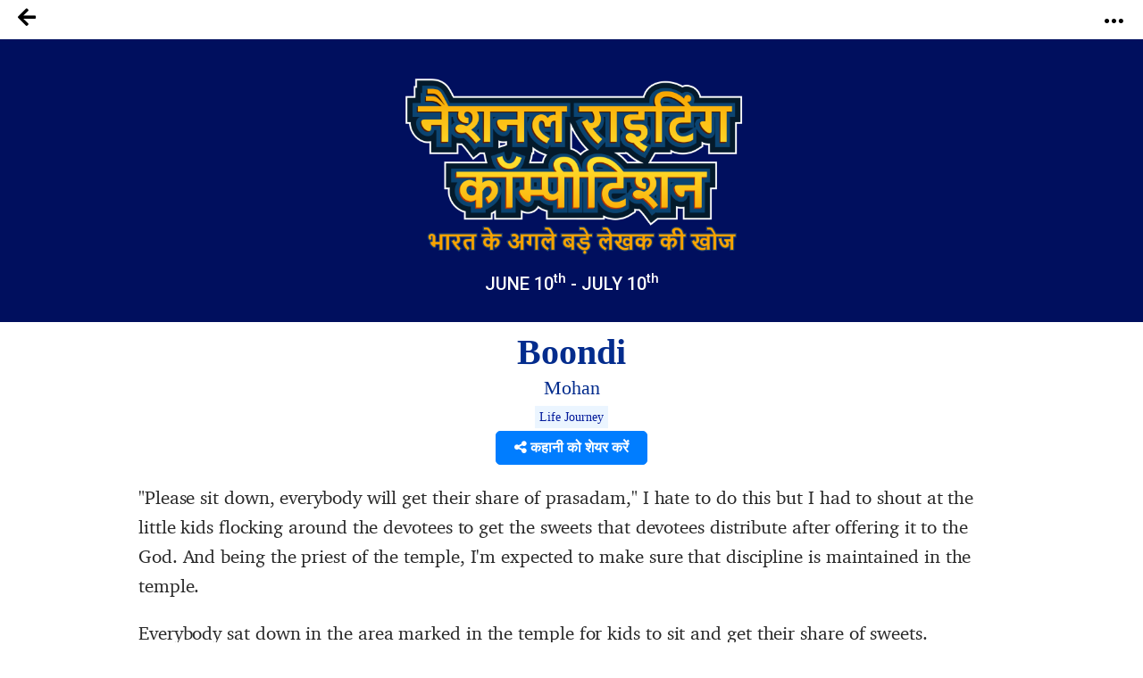

--- FILE ---
content_type: text/html; charset=UTF-8
request_url: https://notionpress.com/hi/story/ssc/15808/boondi
body_size: 40385
content:
<!DOCTYPE html>
<html lang="en-US">
<head>
       <!-- Google Tag Manager -->
     <script>(function(w,d,s,l,i){w[l]=w[l]||[];w[l].push({'gtm.start':
new Date().getTime(),event:'gtm.js'});var f=d.getElementsByTagName(s)[0],
j=d.createElement(s),dl=l!='dataLayer'?'&l='+l:'';j.async=true;j.src=
'https://www.googletagmanager.com/gtm.js?id='+i+dl;f.parentNode.insertBefore(j,f);
})(window,document,'script','dataLayer','GTM-WNBFJ7Q');</script>
<!-- End Google Tag Manager --> 
  
  <meta charset="utf-8">

<link rel="alternate" href="https://notionpress.com/en/ind/login" hreflang="en-in" />
<link rel="alternate" href="https://notionpress.com/my/login/v1_signup" hreflang="en-my" />
<link rel="alternate" href="https://notionpress.com/sg/login" hreflang="en-sg" />


<link rel="alternate" hreflang="en" href="https://notionpress.com/en/story/ssc/15808/boondi" />
<link rel="alternate" hreflang="hi" href="https://notionpress.com/hi/story/ssc/15808/boondi" />
<link rel="alternate" hreflang="ta" href="https://notionpress.com/ta/story/ssc/15808/boondi" />
<link rel="alternate" hreflang="mr" href="https://notionpress.com/mr/story/ssc/15808/boondi" />
<link rel="alternate" hreflang="ml" href="https://notionpress.com/ml/story/ssc/15808/boondi" />
<link rel="alternate" hreflang="bn" href="https://notionpress.com/bn/story/ssc/15808/boondi" />
<link rel="alternate" hreflang="x-default" href="https://notionpress.com/en/story/ssc/15808/boondi" />

  


<link href="https://cdnjs.cloudflare.com/ajax/libs/font-awesome/5.15.2/css/all.min.css" rel="stylesheet" async>
  <link href="https://cdnjs.cloudflare.com/ajax/libs/font-awesome/4.7.0/css/font-awesome.css" rel="stylesheet">
  <link rel="stylesheet" href="https://cdn.jsdelivr.net/npm/bootstrap-icons@1.4.1/font/bootstrap-icons.css">
  <link rel="stylesheet" href="https://notionpress.com/images/bookstore_rewamp/2018/font/icons.woff">
  <style type="text/css">
    @font-face {
    font-family: 'icons';
    src: url('../../../images/bookstore_rewamp/2018/font/icons.eot?'),
         url('../../../images/bookstore_rewamp/2018/font/icons.otf?') format('opentype'),
         url('../../../images/bookstore_rewamp/2018/font/icons.woff2?') format('woff2'),
         url('../../../images/bookstore_rewamp/2018/font/icons.woff?') format('woff'),
         url('../../../images/bookstore_rewamp/2018/font/icons.eot?') format('embedded-opentype'),
         url('../../../images/bookstore_rewamp/2018/font/icons.ttf?') format('truetype'),
         url('../../../images/bookstore_rewamp/2018/font/icons.svg#icons') format('svg');
}
  </style>
  
  <script>
    var base_url = "https://notionpress.com/";
    var site_url = "https://notionpress.com/";
  </script>
  <meta name="p:domain_verify" content="a08e1bdef20f457e99be5143a648797c"/>
  <meta http-equiv="X-UA-Compatible" content="IE=EmulateIE11">
  <link rel="dns-prefetch" href="https://notionpress.com/">
  <link href="https://fonts.googleapis.com/css?family=Heebo:100,300,400,500,700,800,900|Roboto:100,100i,300,300i,400,400i,500,500i,700,700i,900,900i|Signika:300,400" rel="stylesheet">
  <script src="https://ajax.googleapis.com/ajax/libs/jquery/3.4.1/jquery.min.js"></script>
  <script src="https://code.jquery.com/jquery-2.2.0.min.js" type="text/javascript"></script>
  <!-- <script src="https://cdnjs.cloudflare.com/ajax/libs/popper.js/1.12.9/umd/popper.min.js" async ></script> -->
  <script src="https://maxcdn.bootstrapcdn.com/bootstrap/4.0.0/js/bootstrap.min.js" id="bootstrap-css" async ></script>
  <link href="https://cdnjs.cloudflare.com/ajax/libs/font-awesome/4.7.0/css/font-awesome.css" rel="stylesheet">
  <link rel="stylesheet" href="https://notionpress.com/new-rewamp/css/rinotification.css?">
    <!-- owl carousel -->
  
  <script src="https://notionpress.com/assets/bookstroe_design/js/owl.min.js?version=758" ></script>
  <script type="text/javascript" src="https://notionpress.com/assets/bookstroe_design/js/book_store_banner_slider.js?25" ></script>
  <link href="https://cdnjs.cloudflare.com/ajax/libs/OwlCarousel2/2.3.4/assets/owl.carousel.min.css" rel="stylesheet">
  <link href="https://cdnjs.cloudflare.com/ajax/libs/OwlCarousel2/2.3.4/assets/owl.theme.default.css" rel="stylesheet">
  <!-- owl carousel Ends -->

  
<link rel="canonical" href="https://notionpress.com/hi/story/ssc/15808/boondi" />


  <script type="text/javascript" src="https://notionpress.com/new-rewamp/js/script.js" async ></script>
  <title>Boondi by Mohan | Notion Press</title>

  

      <meta property="og:type"  content="website" />
    <meta property="og:title" content="Boondi by Mohan | Notion Press"/>
    <meta property="og:image" content="https://notionpress.com/new-rewamp/images/wordsfrommyheart/reading1_hi_og.png"/>
    <meta property="og:description" content=""Please sit down, everybody will get their share of prasadam," I hate to do this but I had to shout at the little kids flocking around the devotees to get the sweets that devotees distribute after offering it to the God. And being the priest of the temple, I'm expected to make sure that discipline i"/>
    <meta property="og:url" content="https://notionpress.com/hi/story/ssc/15808/boondi"/>
    <meta property="fb:app_id" content="2256944847921875" />
    <meta property="og:image:width" content="1200" />
    <meta property="og:image:height" content="630" />

    <meta name="twitter:card" content="summary_large_image" />
    <meta name="twitter:description" content=""Please sit down, everybody will get their share of prasadam," I hate to do this but I had to shout at the little kids flocking around the devotees to get the sweets that devotees distribute after offering it to the God. And being the priest of the temple, I'm expected to make sure that discipline i" />
    <meta name="twitter:title" content="Boondi by Mohan | Notion Press" />
    <meta name="twitter:image" content="https://notionpress.com/new-rewamp/images/wordsfrommyheart/reading1_hi_og.png" />
  


  <meta name="title" content="Boondi by Mohan | Notion Press">  <meta name="description" content=""Please sit down, everybody will get their share of prasadam," I hate to do this but I had to shout at the little kids flocking around the devotees to get the sweets that devotees distribute after offering it to the God. And being the priest of the temple, I'm expected to make sure that discipline i">  <meta name="author" content="Mohan">  <meta name="keywords" content=", Mohan, notion press, notionpress,Writing Contest from Notion Press">    <meta name="viewport" content="width=device-width, initial-scale=1, maximum-scale=1,user-scalable=0"/>
  <meta http-equiv="X-UA-Compatible" content="IE=9">
  <!-- Required -->


   <!-- <link href="https://notionpress.com/new-rewamp/css/css/fontawesome-all.min.css?" rel="stylesheet" type="text/css" media="screen"> -->

   <link href="https://cdnjs.cloudflare.com/ajax/libs/font-awesome/4.7.0/css/font-awesome.min.css?" rel="stylesheet" type="text/css" media="screen">
   
   <link href="https://notionpress.com/new-rewamp/css/reset.css?" rel="stylesheet" type="text/css" media="screen">

   <link href="https://notionpress.com/new-rewamp/css/bootstrap.min.css?" rel="stylesheet" type="text/css" media="screen">
   <link href="https://notionpress.com/new-rewamp/css/newdesign.css?" rel="stylesheet" type="text/css" media="screen">
   <link href="https://notionpress.com/new-rewamp/css/for_writers_style.css?" rel="stylesheet" type="text/css" media="screen">
  <!-- <link rel="stylesheet" type="text/css" href="https://notionpress.com/new-rewamp/css/IE.css" /> -->
  <!--[if IE 11]>
  <![endif]-->

  <link rel="icon" href="https://notionpress.com/images/bookstore_rewamp/np_logo_2025.png" type="image/png"><!-- LayerSlider stylesheet -->

   <!-- Facebook Pixel Code -->
<script>
!function(f,b,e,v,n,t,s){if(f.fbq)return;n=f.fbq=function(){n.callMethod?
n.callMethod.apply(n,arguments):n.queue.push(arguments)};if(!f._fbq)f._fbq=n;
n.push=n;n.loaded=!0;n.version='2.0';n.queue=[];t=b.createElement(e);t.async=!0;
t.src=v;s=b.getElementsByTagName(e)[0];s.parentNode.insertBefore(t,s)}(window,
document,'script','https://connect.facebook.net/en_US/fbevents.js');


</script>
<!-- DO NOT MODIFY -->
<!-- Quora Pixel Code (JS Helper) -->

<script>
!function(q,e,v,n,t,s){if(q.qp) return; n=q.qp=function(){n.qp?n.qp.apply(n,arguments):n.queue.push(arguments);}; n.queue=[];t=document.createElement(e);t.async=!0;t.src=v; s=document.getElementsByTagName(e)[0]; s.parentNode.insertBefore(t,s);}(window, 'script', 'https://a.quora.com/qevents.js');
qp('init', 'b1ab3066a17a435b9a2ffcd134e71d75');
qp('track', 'ViewContent');
</script>
<noscript><img height="1" width="1" style="display:none" src="https://q.quora.com/_/ad/b1ab3066a17a435b9a2ffcd134e71d75/pixel?tag=ViewContent&noscript=1"/></noscript>
<!-- End of Quora Pixel Code -->


<link rel="alternate" href="https://notionpress.com/" hreflang="en-in" />
<!-- End Facebook Pixel Code -->



<script type='text/javascript' src='https://platform-api.sharethis.com/js/sharethis.js#property=649ea449d2ddeb001961496b&product=inline-share-buttons&product=custom-share-buttons' async='async'></script>
</head>
 
<body class="bodyContainer hi   ">

<!-- <body class="bodyContainer hi  ">  -->
    <!-- Google Tag Manager (noscript) -->
            <noscript><iframe src="https://www.googletagmanager.com/ns.html?id=GTM-WNBFJ7Q"
height="0" width="0" style="display:none;visibility:hidden"></iframe></noscript>
    <!-- End Google Tag Manager (noscript) -->
<nav class="navbar navbar-expand-lg navbar-light" id="mainNav">
  <div class="wrapper">
           
        
    
    <style>
    .lang_menu select {border: 1px solid transparent; } 
    .lang_menu {font-size: 12px; margin: 12px 0px 0px 9px; }
    .lang_menu .language.dropdown{padding: 0px !important; margin: 0px !important; line-height: normal !important; }
    .lang_menu .language.dropdown a {font-size: 14px !important;color: #032c8d !important; }
    .lang_menu .dropdown-menu{min-width: 110px; padding: 5px 5px 0px; margin:0px;}
    .lang_menu .dropdown-menu a{padding: 5px !important;}
    .login_menu {padding: 12px 0px 10px; margin-left: 10px; }
    .login_menu a.btn.button_login {display: inline-block; padding: 13px; border: 2px solid #ff5a5f; color: #ff5a5f;border-radius: 8px;text-transform: uppercase; }
    .login_menu a.btn.button_login:hover {background: #ff5a5f; color: #fff; }
a.note_wr{background: #ffff06; margin: 0px -30px; padding:5px 0px; width: 110%; text-align: center; color: #da3923; display: block;}
a.note_wr p{margin: 2px 0px; font-size: 20px;font-weight: 500;}
a.note_wr p span img{width: 30px; margin-right: 2px}
a.note_wr p i img{width: 25px;  margin-left: 5px}

.navbar-header ul li.dashboard.my_shelf a span:before{ display: none;}
.navbar-header ul li.dashboard.my_shelf a span:after {content: ""; width: 0; height: 0; border: 0 solid transparent; border-left-width: 4px; border-right-width: 4px; border-bottom: 4px solid #de1c1c; position: absolute; left: 10px; bottom: -4px; transform: rotate(180deg);}
.navbar-header ul li.dashboard.my_shelf a span.new {margin-top: 0px; } 
.readinsta_topnav div#nav_responsive ul li.profileDropdown a.dropdown-item.my_shelf span.new{background: #de1c1c; padding: 2px 4px;font-size: 10px; color: #fff;
    border-radius: 2px;display: inline-block; height: auto;line-height: normal; position: absolute; margin-left: 10px;margin-top: -2px; left: auto !important; top: auto !important;}
.readinsta_topnav div#nav_responsive ul li.profileDropdown a.dropdown-item.my_shelf span.new:before{content: ""; width: 0; height: 0; border: 0 solid transparent; border-top-width: 0px; border-bottom-width: 0px; border-left-color: transparent; border-left-style: solid; border-left-width: 0px; border-bottom-width: 4px; border-top-width: 4px; border-left: 4px solid #de1c1c; position: absolute; left: -4px; top: 4px; transform: rotate(180deg);}
.new.ended{background: #464646 !important;margin-left: 5px !important; top: 1px !important;}
.navbar-header ul li a .new.ended:before{content:""; width:0; height:0; border: none; position:absolute; left:-4px; top:5px; transform:rotate(180deg)}
.leftNav .dropdown .dropcontent ul li.submenu a{position: relative;}
#mainNav ul li .dropcontent ul li a.title_menus {font-weight: 600; font-size: 15px; }
.leftNav .dropdown.staticpageMenu .dropcontent.salescontest .staticpage ul:nth-child(1) {
    padding: 0px;
}
@media only screen and (max-width: 940px) {
.readinsta_topnav #nav_responsive .notification-list span.close-icon, .readinsta_collections #nav_responsive .notification-list span.close-icon, body.scrollFixedNavPackage #mainNav #nav_responsive .notification-list span.close-icon {display : none; }
.note_wr p{font-size: 14px;}
.login_menu{margin-right: 10px;}
.lang_menu.web {display: none !important; }
.lang_menu.mobile {display: block !important; position: absolute; top:10px; left: 90px; z-index: 999; }
.lang_menu .language.dropdown a{height: auto !important; line-height: normal !important;} 
body.bodyContainer.ta .login_menu a.btn.button_login{font-size:12px;}
body.bodyContainer.ta #mainNav .np_mobile_menus .menu#ml-menu,body.bodyContainer.hi #mainNav .np_mobile_menus .menu#ml-menu,body.bodyContainer.en #mainNav .np_mobile_menus .menu#ml-menu{top: 107px;}
} 

@media only screen and (min-width: 320px) and (max-width: 991px){
  .np_mobile_menus .menu__wrap ul li a.my_shelf span.new{top: 2px !important;}
  a.note_wr p{font-size: 14px; line-height: 30px;}
  a.note_wr{width: 100%; margin: 0px;}
  ul.coutry_sel {
    top: 69px !important;
}
}
@media only screen and (min-width: 320px) and (max-width: 480px){
  a.note_wr p{font-size: 10px; line-height: 30px;}
}

</style>



<style>
.removeBg{font-size: 0;}
</style>
<script type="text/javascript">

$(document).ready(function(){
    var getHtmlVal=$("#onlyalerts");
    if(getHtmlVal.hasClass("in"))
    {
      $("#onlyalerts").fadeTo(2000, 500).fadeOut(500, function(){
        $("#onlyalerts").fadeOut(500);
      });
    }

    $(".preventContainer").hide();
    
    $(".add_item_form").on("blur",'.qtychange',function(){
      let qty = $(this).val();
      if(qty < 1 || isNaN(qty))
      {
        $(this).val(1);
      }
      update_cart();
    });

    $(".add_item_form").on("click",".button", function(e) {
      var btn = $(this),new_val = Number(btn.parent().find('input').val());
      new_val = btn.hasClass('additem') ? ++new_val : --new_val;
      new_val = new_val < 1 || isNaN(new_val) || new_val > 5000 ? 1 : new_val;
      let btn_clas = btn.hasClass('additem') ? '.additem' : '.delitem';
      let item_pos_on_cur_form = $(this).closest('.add_item_form').find(btn_clas).index(btn);  // take cur position od item from mob and desk form
      
      $('.add_item_form').each(function(){
        $(this).find('input.qtychange:eq('+item_pos_on_cur_form+')').val(new_val);
      });
      update_cart($(this));
    });



    function update_cart(btn = null){
      let cartValue = 0;
      $(".preventContainer").show();
      var formAction = "https://notionpress.com/store/updatecart";
      $('.add_item_form .table_responsive').each(function(){
        if($(this).is(':visible')){
            form_data = $(this).parent().serialize();
            return;
          }
      });
      if(! form_data) return;
      $.ajax({
        url: formAction,
        type: 'post',
        data: form_data,
        success:function(data){
            var res = JSON.parse(data);
            $(".preventContainer").hide();
            let subtotal_peritem = res.subtotal_peritem;
            let item_qty_peritem = res.item_qty_peritem;
            for(let i in subtotal_peritem){
              $('.subtotal_amount_item:eq('+i+')').html(subtotal_peritem[i]);   
             // $('.qtychange:eq('+i+')').val(1);
            }
            for(let j in item_qty_peritem){
              $('.desktop_view .qtychange1:eq('+j+')').val(item_qty_peritem[j]);
              $('.mobile_view .qtychange1:eq('+j+')').val(item_qty_peritem[j]);
            }
            
            
            $('.subtotal_amount').html(res.subtotal_amount);        

            $('.shipping_amount').html(res.shipping_amount);        
            $('.grant_total').html(res.grant_total);
              $('.topcart span.items,.showcart_title span').html(res.total_orders);
            if(!res.total_orders){
              $('.topcart span.items').hide();
            }


            if( ! res.total_orders){
              $('.cartbody').hide().removeClass('cartbody');
              $('.no_items_holder').show().addClass('cartbody');
              return;
            }
          }
      });
    }

    function remove_item(rowid,item_pos){
      if(! rowid ) return;
      $.ajax({
        url: "https://notionpress.com/store/removefromcart",
        type: 'post',
        data: {rowid:rowid},
        success:function(data){
            var res = JSON.parse(data);
            location.reload();
            if(res.status){
              $('#onlyalerts').show().delay(2000).fadeOut()

              if(item_pos != null ){
                    update_cart();
                    console.log(item_pos);
                //$('.add_item_form').each(function(){
                  $('.bookListing:eq('+item_pos+')').fadeOut();
                //});
              }
            }
          }
      });
    }

    $('.remove_item_btn').click(function(){
        let rowid = $(this).data('rowid');
        let item = $(this).closest('.bookListing');
        let pos = $('.bookListing').index(item);
        remove_item(rowid,pos);
    });

    $("body").on("click","button.bookstore_sprite",function(){
      var seo_url='ssc';

      var getContentId="";
      var buttonBook=$(this);
      var getContentId=buttonBook.attr("id");
      if(getContentId=="buynow_btn")
      {
        $(this).parents("form").submit();
      }
      else
      {
        var is_loading = false;
        var getThis=$(this).parents("form");
        $(buttonBook).css("opacity","0.2");
        $(buttonBook).html('<i class="fa fa-spinner fa-spin" style="margin-top: 5px;font-family: FontAwesome;color: #fff;font-size: 16px;" aria-hidden="true"></i>');
        $(getThis).on("submit",function(e){
          // $(buttonBook).removeClass("bookstore_sprite");
          //$(buttonBook+'.bookstore_sprite').css("background-position","-239px -39px");
          $(buttonBook).parent().css("");
          //$(buttonBook).addClass("removeBg");
          // $(".removeBg").css("background","none");
          $(".removeBg").css("border","none");
          $(".removeBg").css("outline","none");
          if (is_loading) {
            return;
          }
          is_loading = true;
          $.ajax({
            type:'post',
            url:$(getThis).attr("action"),
            data:$(getThis).serialize()+ "&seo_url=" + seo_url,
            success:function(data){
              // $(buttonBook).addClass("bookstore_sprite");
              $("input[name=count]").val(1);
              $("#"+getContentId).css("background-position","-165px -6px");
              $("#"+getContentId).parent().css("border", "1px solid transparent");
              $("#"+getContentId).html("");
              $(".addtocart_btn.bookstore_sprite").html("<i class='fas fa-check fa'></i> Add to Cart");
              $("#"+getContentId).removeClass("removeBg");
              $("#"+getContentId).removeAttr("style");
              $(".cart_wr").remove();
              $(".headerContent").append(data);
              messageType("success","<i class='fas fa-check fa'></i> Added to cart");
              $("html,body").animate({scrollTop:0}, 1000, 'swing');
              $(".added_to_cart-basket").addClass("open");
            }
          });
          e.preventDefault();
        }).always(function() { if($("#"+getContentId).hasClass("redirect")){}else{is_loading = false;} });
      }
    });

  
    $("body").on("click",".itemsAdd",function(e)
    {
       
        if($(this).parents(".cart-dropdown").length)
        {

        }
        else if($(this).hasClass("redirect"))
        {

        }
        else
        {
          let invBookID = $(this).attr('data-invbookid');
          if(!invBookID) return false;

          let post_url = "https://notionpress.com/store/addtocart/" + invBookID;

          if( $('.reedemenabled').length )
            post_url = $('.reedemenabled').attr('action');

          let cartValue = 0;
          $.ajax({
            url: post_url,//$(getThis).attr("href"),
            success:function(data){
              window.location.href ="https://notionpress.com/"+"store/showcart";
              /*cartValue  =  ( parseInt( $(data).find('.added_to_cart .items').text() ) ) || cartValue;
              messageType("success","<i class='fas fa-check fa'></i> Added to cart");
              $('.carticon .items').removeClass('hid');
              $('.carticon .items').html(cartValue);
              $('.topcart').attr('href', $('.topcart').attr('data-cart-url'));
              cart_status = 1 // check this in storenav2018 x3*/

            }
          });
          e.preventDefault();
        }
    });

});
$(window).load(function(){
  $(".bookstore_sprite").each(function(){
    $(this).removeAttr("onclick");
    $(this).removeAttr("style");
  });
});
$(document).ready(function(){
  $(".bookstore_sprite").each(function(){
    $(this).attr("onclick","return false;");
    $(this).css("cursor","auto");
  });
});
function messageType(messageType,message)
{
  $("#onlyalerts .message").html(message);
  $("#onlyalerts").attr("class","alert alert-"+messageType+" alert-dismissable fade in");
  $("#onlyalerts").fadeTo(2000, 500).slideUp(500, function(){
    $("#onlyalerts").slideUp(500);
  });
}





</script>

<!-- GlobalInventory -->
<link href="https://notionpress.com/assets/select2-4.0.5/css/select2.min.css" rel="stylesheet" />
<script src="https://notionpress.com/assets/select2-4.0.5/js/select2.min.js"></script>
<link href="https://notionpress.com/assets/select2-4.0.5/css/flags.css" rel="stylesheet">
<script src="https://notionpress.com/assets/select2-4.0.5/js/jquery.flagstrap.min.js"></script>
<script type="text/javascript">
  $(document).ready(function(){

    var stop_redirect = "TRUE"; 
    var cookieSet = '';
    if (cookieSet == '' && typeof(site_url) != "undefined") {
       var geo_country = "India";
       if(geo_country != "India" && geo_country != "Singapore" && geo_country != "Malaysia" )
       $('.md-modal.md-effect-7').addClass('md-show');
       else
       manage_cookie(geo_country,stop_redirect);
    }
  });


</script>

<link href="https://notionpress.com/new-rewamp/css/commonheader/commontopnav.css?585171500" rel="stylesheet" type="text/css" media="screen">
<script src="//code.jquery.com/ui/1.12.1/jquery-ui.min.js"></script>
<script type="text/javascript">
$(document).ready(function(){
  $('.searchicon').on('click', function(){
    $('.searchbar').addClass('mvisible');
  });
  $('.backicon').on('click', function(){
    $('.searchbar').removeClass('mvisible');
  });
  $('.navbar-toggle').on('click', function(){
    $('.mview-navbar-collapse').toggle('slide', {direction: 'left'}, 500);
  });
  $("body").on("click","#profile_mobile", function(){
    if($(window).width() < 940){
      $('.np_mobile_menus .action--close').trigger('click'); // leftClose
      $('.notification-block .notification_dropdown').removeClass('dropdown-menushow');
      $('.notification-list .close-icon').hide();
      $('.profileDropdown .action--close').show();
      profileDropdown();
    }
  });

  $(".profileDropdown .action--close").on("click", function(e){
    $('.np_mobile_menus .action--close').trigger('click'); // leftClose
    $('.notification-list .close-icon').hide();
    $('.notification-block .notification_dropdown').removeClass('dropdown-menushow');
    

    $('.user_pic').hide('slide', {direction: 'right'}, 'slow');
    $('.background-fade').hide();
    $('.profileDropdown .action--close').hide();
    $('body').removeClass('noMultiScroll');
  });

  $('.notification-block').on('click', function(){

    if($(window).width() < 721){

      $('.np_mobile_menus .action--close').trigger('click');
      $('.profileDropdown .action--close').trigger('click');

      setTimeout(() => {
        if( $('.notification-block .notification_dropdown').hasClass('dropdown-menushow') )
        {
          $('.background-fade').fadeIn('fast');
          if($(window).width() < 721){
            $('.notification-list .close-icon').fadeIn();
            $('body').addClass('noMultiScroll');
          }

        }else{
          $('.notification-list .close-icon').hide();
          $('.background-fade').hide();
          $('body').removeClass('noMultiScroll');
        }

      }, 100);

    }
    
  });

  $('.notification-list .close-icon').on('click', function(){
    $('.dropdown-menushow').trigger('click');
    $('.notification-list .close-icon').hide();
    $('#background-fade').hide();
    $('body').removeClass('noMultiScroll');
  });



  // $('.notification_dropdown.dropdown-menushow').on('click',function(){
  //   $('.notification-list .close-icon').trigger('click');
  // });



});

function _notification(){
  if($(window).width() < 721){
    $('.notification-list .close-icon').css('opacity', 1);
    $('#background-fade').show();
  }else{
    $('.notification-list .close-icon').css('opacity', 0);
    $('#background-fade').hide();
  }
}

$(window).on('resize', function(){
  //_notification();
  if($(window).width() > 940){
    $('.user_pic li.logout a').removeClass('btn_secondary');
  }
});

function bodyAddClass(){
  $('body').toggleClass('scroll-hide');
}
function profileDropdown(){
  if($(window).width() < 941){
    $('.np_mobile_menus .action--close').trigger('click'); // leftClose

    $('.user_pic').show('slide', {direction: 'right'}, 'slow');
    $('.background-fade').show();
    $('.action--close').css('opacity', 1);
    $('.user_pic li.logout a').addClass('btn_secondary');
    $('body').addClass('noMultiScroll');

  }
  else{
    $('.user_pic').toggle();
    $('.user_pic li.logout a').removeClass('btn_secondary');
    $('body').removeClass('noMultiScroll');
  }
}
var home_landing_txt = "होम";
//var window.iAmGlobal = "some val"; 
</script>

<div class="background-fade" id="background-fade"></div>

<header style='display:none' class="col-lg-12 col-md-12 readinsta_topnav stick_flash_notenabled  ">

  <!-- contact us nav -->
    <div class="row top-menu">
          
     <div style="" class="top-header col-lg-6 col-md-6 col-sm-5 col-xs-5 col-5 d-inline-block nofloat">
       
     <a href="tel:044-4631-5631" style="" ><img src="https://notionpress.com/images/bookstore_rewamp/mobile-icon.png" ></a>

        <span class="call_mobile">हमें कॉल करें: </span><a href="tel:044-4631-5631" class="phone_number">044-4631-5631</a>
              </div>


        <div class="text-right col-lg-6 col-md-6 col-sm-7 col-xs-7 col-7 d-inline-block align-top ">
          <div class="d-inline-block col-lg-12 text-center">
        <ul class="row navbar-nav-top d-block text-right">
             <li class="nav-item d-inline-block">
                       <a href="https://notionpress.com/hi/ind/login">लॉगिन</a>
                   
           

          </li>
        </ul>

      </div>
        </div>
  </div>
    <!-- /contact us nav -->
  
<div class="row">
<div class="navbar-header col-lg-5 col-md-5 col-sm-5 col-xs-3 col-3 d-inline-block nofloat">


<!-- MobileNav -->
<a class="hid-dontshow" href="https://notionpress.com/"  data-store-linked="https://notionpress.com/">होम</a>

<div class="np_mobile_menus">
  <button class="action action--open" aria-label="Open Menu">
    <span class="icon icon--menu"></span></button>

  <div class="mobilewrapper">
    
    <nav id="ml-menu" class="menu">

      <div class="menu__wrap">

          <!-- main Menu -->
          <ul data-menu="main" class="menu__level" tabindex="-1" role="menu" aria-label="All">

            <li class="menu__item submenu-bottom" role="menuitem"><a class="menu__link _discover-icon"  href="https://notionpress.com/in/store">किताबों की दुकान</a></li>
            <li class="menu__item" role="menuitem">
              <a class="menu__link _book-icon" href="https://notionpress.com/hi/for-writers" > लेखकों के लिए </a>
            </li>
            <li class="menu__item diyin" role="menuitem"><a class="menu__link _guided-icon" href="https://notionpress.com/hi/for-writers">यहां छपें  <span>अपनी किताब मुफ़्त में छपाएं और 150 देशों में बेचें </span></a></li>

            <li class="menu__item diyin" role="menuitem"><a class="menu__link _xpress-icon" href="https://notionpress.com/hi/outpublish">आउटपब्लिश  <span>पारंपरिक प्रकाशन समूह के गाइडेंस के साथ सेल्फ-पब्लिशिंग की आज़ादी पाइए </span></a></li>
            
             <li class="menu__item diyin" role="menuitem"><a class="menu__link _marketing-icon" href="#">मार्केटिंग टूल्स <span>टूल्स के ज़रिए अपनी किताब का प्रचार करें, उसे और ज़्यादा पाठकों तक पहुंचाएं </span></a></li>
             <li class="menu__item diyin" role="menuitem"><a class="menu__link _guided-icon" href="https://notionpress.com/writing-course" target="_blank">Writing Courses<span>Start your writing journey with our FREE writing courses</span></a></li>
             <li class="menu__item diyin submenu-bottom menu_item_left menu_item_left1" role="menuitem">
              <a class="menu__link _book-sales-icon" data-submenu="submenu-6" aria-owns="submenu-6" href="#" >चुनौतियां <span>टूल्स के ज़रिए अपनी किताब का प्रचार करें, उसे और ज़्यादा पाठकों तक पहुंचाएं </span></a>
            </li>
              <li class="menu__item" role="menuitem">
              <a class="menu__link _blog-icon" href="https://notionpress.com/blog" target="_blank" title="Blog">ब्लॉग</a>
            </li>

            <li class="menu__item" role="menuitem">
              <a class="menu__link _about-icon" href="https://notionpress.com/about" target="_blank" title="About Us">हमारे बारे में </a>
            </li>

          </ul>

          <!-- Discover Menu -->
          <ul data-menu="submenu-2" id="submenu-2" class="menu__level" tabindex="-1" role="menu" aria-label="Vegetables">
            <li class="menu__item" role="menuitem"><a class="menu__link" data-submenu="submenu-2-1" aria-owns="submenu-2-1" href="#">Notion Press Picks</a></li>
            <li class="menu__item" role="menuitem"><a class="menu__link" data-submenu="submenu-2-2" aria-owns="submenu-2-2"  href="#">Books By Genre</a></li>
          </ul>

          <!-- Marketing Tools -->

        <ul data-menu="submenu-3" id="submenu-3" class="menu__level" tabindex="-1" role="menu">
             <li class="menu__item" role="menuitem"><a class="menu__link" href="https://notionpress.com/book-marketing">ऑथर डैशबोर्ड </a>
            </li>
            <li class="menu__item" role="menuitem"><a href="https://notionpress.com/book-marketing/shipping-manager">Shipping Manager</a>
            </li>
            <li class="menu__item" role="menuitem"><a href="https://notionpress.com/book-marketing/coupon-manager">Coupon Code Manager</a>
            </li>

          </ul>
            <!-- Book Sales Challenge -->
 
          <ul data-menu="submenu-6" id="submenu-6" class="menu__level" tabindex="-1" role="menu">
              <li class="menu__item" role="menuitem"><a href="#" class="title_menus"> इंडी ऑथर चैंपियनशिप </a>
                  <div class="submenu_child1">
                     <a href="https://notionpress.com/indie-author-championship/48">Indie Author Championship #32 <span class="new">New</span></a>
                      <a href="https://notionpress.com/indie-author-championship/47">Indie Author Championship #31 <span class="new ended">See Results</span></a>
                      <a href="https://notionpress.com/indie-author-championship/46">Indie Author Championship #30 <span class="new ended">See Results</span></a>
                  </div>
              </li>
              <li class="menu__item" role="menuitem"><a href="#" class="title_menus">लेखन प्रतियोगिता </a>
              <div class="submenu_child1">
                <a href="https://notionpress.com/write_contest">#5 Short Story Contest <span class="new">New</span></a>
                <!-- <a href="https://notionpress.com/en/story/young_authors_winners">#National Young Writers Competition<span class="new ended">परिणाम देखें</span></a> -->
                <a href="https://notionpress.com/story/ssc_main">#National Writing Competition<span class="new ended">परिणाम देखें</span></a>
                <a href="https://notionpress.com/hi/stories/versesoflove">#प्रेमगीत <span class="new ended">परिणाम देखें</span></a>
                <!--<a href="https://notionpress.com/hi/stories/writeyourheartout">#अपनेदिलकीबातलिखें <span class="new ended">परिणाम देखें</span></a>-->
              </div> 
              </li>
             
            </ul>
      <!-- NotionPress Picks -->
      
          <ul data-menu="submenu-2-1" id="submenu-2-1" class="menu__level" tabindex="-1" role="menu" aria-label="Notion Press Picks">
              <li class="menu__item" role="menuitem">
                  <a class="menu__link" href="https://notionpress.com/in/store/topselling">Trending this week</a>
              </li>
              <li class="menu__item" role="menuitem">
                  <a class="menu__link" href="https://notionpress.com/in/store/categories/all">New Releases</a>
              </li>
                            <li class="menu__item" role="menuitem">
                  <a class="menu__link" href="https://notionpress.com/in/store/preorder">Pre-Order</a>
              </li>
              <li class="menu__item" role="menuitem">
                  <a class="menu__link" href="https://notionpress.com/in/store/freeshippingall">Free Shipping</a>
              </li>
              <li class="menu__item" role="menuitem">
                  <a class="menu__link" href="https://notionpress.com/in/store/indianlangall">Indian Languages</a>
              </li>
              <li class="menu__item" role="menuitem">
                  <a class="menu__link" href="https://notionpress.com/in/store/xpressall">Xpress Publishing</a>
              </li>
              
                                    <li class="menu__item" role="menuitem">
                            <a class="menu__link" href="https://notionpress.com/in/store/collections/bestsellers">Bestsellers</a>
                        </li>
                                        <li class="menu__item" role="menuitem">
                            <a class="menu__link" href="https://notionpress.com/in/store/collections/poetry">Poetry</a>
                        </li>
                                        <li class="menu__item" role="menuitem">
                            <a class="menu__link" href="https://notionpress.com/in/store/collections/Indian-writing">The Indian Collection
</a>
                        </li>
                                        <li class="menu__item" role="menuitem">
                            <a class="menu__link" href="https://notionpress.com/in/store/collections/contestwinners8">Winners Of The Book Sales Contest</a>
                        </li>
                                        <li class="menu__item" role="menuitem">
                            <a class="menu__link" href="https://notionpress.com/in/store/collections/management-leadership">Leadership & Management</a>
                        </li>
                                        <li class="menu__item" role="menuitem">
                            <a class="menu__link" href="https://notionpress.com/in/store/collections/crime">Crime </a>
                        </li>
                                        <li class="menu__item" role="menuitem">
                            <a class="menu__link" href="https://notionpress.com/in/store/collections/How-to">Best How to books</a>
                        </li>
                                        <li class="menu__item" role="menuitem">
                            <a class="menu__link" href="https://notionpress.com/in/store/collections/Romance">Romance</a>
                        </li>
                                        <li class="menu__item" role="menuitem">
                            <a class="menu__link" href="https://notionpress.com/in/store/collections/Career-Money">Career & Money</a>
                        </li>
                                        <li class="menu__item" role="menuitem">
                            <a class="menu__link" href="https://notionpress.com/in/store/collections/Myths-legends">Myths & Legends</a>
                        </li>
                                        <li class="menu__item" role="menuitem">
                            <a class="menu__link" href="https://notionpress.com/in/store/collections/editors-pick-tamil">Editor's Picks</a>
                        </li>
                                        <li class="menu__item" role="menuitem">
                            <a class="menu__link" href="https://notionpress.com/in/store/collections/editors-pick-hindi">Editor's Picks</a>
                        </li>
                                        <li class="menu__item" role="menuitem">
                            <a class="menu__link" href="https://notionpress.com/in/store/collections/editors-pick">Editor's Picks</a>
                        </li>
                                        <li class="menu__item" role="menuitem">
                            <a class="menu__link" href="https://notionpress.com/in/store/collections/Personal-growth">Personal Growth</a>
                        </li>
                                        <li class="menu__item" role="menuitem">
                            <a class="menu__link" href="https://notionpress.com/in/store/collections/Short_reads">Short reads</a>
                        </li>
                                        <li class="menu__item" role="menuitem">
                            <a class="menu__link" href="https://notionpress.com/in/store/collections/Travel">Travel</a>
                        </li>
                                        <li class="menu__item" role="menuitem">
                            <a class="menu__link" href="https://notionpress.com/in/store/collections/most-gifted">Most Gifted</a>
                        </li>
                                        <li class="menu__item" role="menuitem">
                            <a class="menu__link" href="https://notionpress.com/in/store/collections/Adventure">Adventure</a>
                        </li>
                          </ul>
          <!-- /NotionPress Picks -->

          <!-- booksBy Subjects -->
          <ul data-menu="submenu-2-2" id="submenu-2-2" class="menu__level" tabindex="-1" role="menu" aria-label="">
                            <li class="menu__item" role="menuitem">
                    
                    <a class="menu__link" href="https://notionpress.com/in/store/categories/literature-fiction" >
                      <span class="store_sprite" style="background-position: -146px 150px;" ></span>
                      साहित्य और कथा 
                    </a>
                </li>
                            <li class="menu__item" role="menuitem">
                    
                    <a class="menu__link" href="https://notionpress.com/in/store/categories/business-investing-management" >
                      <span class="store_sprite" style="background-position: -105px 234px;" ></span>
                      बिज़नेस, निवेश और मैनेजमेंट 
                    </a>
                </li>
                            <li class="menu__item" role="menuitem">
                    
                    <a class="menu__link" href="https://notionpress.com/in/store/categories/biographies-autobiographies" >
                      <span class="store_sprite" style="background-position: -63px 234px;" ></span>
                      जीवनी और आत्मकथाएं 
                    </a>
                </li>
                            <li class="menu__item" role="menuitem">
                    
                    <a class="menu__link" href="https://notionpress.com/in/store/categories/self-help" >
                      <span class="store_sprite" style="background-position: -146px 107px;" ></span>
                      सेल्फ़-हेल्प 
                    </a>
                </li>
                            <li class="menu__item" role="menuitem">
                    
                    <a class="menu__link" href="https://notionpress.com/in/store/categories/poetry" >
                      <span class="store_sprite" style="background-position: -19px 107px;" ></span>
                      कविता 
                    </a>
                </li>
                            <li class="menu__item" role="menuitem">
                    
                    <a class="menu__link" href="https://notionpress.com/in/store/categories/history-politics" >
                      <span class="store_sprite" style="background-position: -189px 192px;" ></span>
                      हिस्ट्री और पॉलिटिक्स 
                    </a>
                </li>
                            <li class="menu__item" role="menuitem">
                    
                    <a class="menu__link" href="https://notionpress.com/in/store/categories/reference-study-guides" >
                      <span class="store_sprite" style="background-position: -64px 107px;" ></span>
                      रेफ़्रेंस और स्टडी गाइड 
                    </a>
                </li>
                            <li class="menu__item" role="menuitem">
                    
                    <a class="menu__link" href="https://notionpress.com/in/store/categories/philosophy" >
                      <span class="store_sprite" style="background-position: -189px 64px;" ></span>
                      दर्शन 
                    </a>
                </li>
                            <li class="menu__item" role="menuitem">
                    
                    <a class="menu__link" href="https://notionpress.com/in/store/categories/health-fitness" >
                      <span class="store_sprite" style="background-position: -147px 192px;" ></span>
                      हेल्थ और फ़िटनेस 
                    </a>
                </li>
                            <li class="menu__item" role="menuitem">
                    
                    <a class="menu__link" href="https://notionpress.com/in/store/categories/computers" >
                      <span class="store_sprite" style="background-position: -147px 234px;" ></span>
                      कम्प्यूटर 
                    </a>
                </li>
                            <li class="menu__item" role="menuitem">
                    
                    <a class="menu__link" href="https://notionpress.com/in/store/categories/cooking-food-wine" >
                      <span class="store_sprite" style="background-position: -189px 234px;" ></span>
                      कुकिंग, फ़ूड और वाइन 
                    </a>
                </li>
                            <li class="menu__item" role="menuitem">
                    
                    <a class="menu__link" href="https://notionpress.com/in/store/categories/true-stories" >
                      <span class="store_sprite" style="background-position: -62px 66px;" ></span>
                      सत्य कथाएं 
                    </a>
                </li>
                            <li class="menu__item" role="menuitem">
                    
                    <a class="menu__link" href="https://notionpress.com/in/store/categories/sports-games" >
                      <span class="store_sprite" style="background-position: -188px 107px;" ></span>
                      स्पोर्ट्स और गेम्स 
                    </a>
                </li>
                            <li class="menu__item" role="menuitem">
                    
                    <a class="menu__link" href="https://notionpress.com/in/store/categories/arts-photography-design" >
                      <span class="store_sprite" style="background-position: -22px 235px;" ></span>
                      कला, फ़ोटोग्राफ़ी और डिज़ाइन 
                    </a>
                </li>
                            <li class="menu__item" role="menuitem">
                    
                    <a class="menu__link" href="https://notionpress.com/in/store/categories/educational-professional" >
                      <span class="store_sprite" style="background-position: -63px 192px;" ></span>
                      एजुकेशनल और प्रोफेशनल 
                    </a>
                </li>
                            <li class="menu__item" role="menuitem">
                    
                    <a class="menu__link" href="https://notionpress.com/in/store/categories/humor" >
                      <span class="store_sprite" style="background-position: -21px 150px;" ></span>
                      ह्यूमर 
                    </a>
                </li>
                            <li class="menu__item" role="menuitem">
                    
                    <a class="menu__link" href="https://notionpress.com/in/store/categories/outdoors-nature" >
                      <span class="store_sprite" style="background-position: -231px 150px;" ></span>
                      आउटडोर और नेचर 
                    </a>
                </li>
                            <li class="menu__item" role="menuitem">
                    
                    <a class="menu__link" href="https://notionpress.com/in/store/categories/technology-engineering" >
                      <span class="store_sprite" style="background-position: -231px 107px;" ></span>
                      टेक्नॉलॉजी
                    </a>
                </li>
                            <li class="menu__item" role="menuitem">
                    
                    <a class="menu__link" href="https://notionpress.com/in/store/categories/body-mind-spirit" >
                      <span class="store_sprite" style="background-position: -105px 107px;" ></span>
                      बॉडी, माइंड और स्पिरिट 
                    </a>
                </li>
                            <li class="menu__item" role="menuitem">
                    
                    <a class="menu__link" href="https://notionpress.com/in/store/categories/religion-spirituality" >
                      <span class="store_sprite" style="background-position: -105px 107px;" ></span>
                      धर्म और आध्यात्मिकता 
                    </a>
                </li>
                            <li class="menu__item" role="menuitem">
                    
                    <a class="menu__link" href="https://notionpress.com/in/store/categories/travel" >
                      <span class="store_sprite" style="background-position: -21px 66px;" ></span>
                      यात्रा 
                    </a>
                </li>
                            <li class="menu__item" role="menuitem">
                    
                    <a class="menu__link" href="https://notionpress.com/in/store/categories/others" >
                      <span class="store_sprite" style="background-position: -106px 65px;" ></span>
                      अन्य 
                    </a>
                </li>
                            <li class="menu__item" role="menuitem">
                    
                    <a class="menu__link" href="https://notionpress.com/in/store/categories/dramas-plays" >
                      <span class="store_sprite" style="background-position: -21px 192px;" ></span>
                      ड्रामा और प्ले 
                    </a>
                </li>
                            <li class="menu__item" role="menuitem">
                    
                    <a class="menu__link" href="https://notionpress.com/in/store/categories/crafts-hobbies" >
                      <span class="store_sprite" style="background-position: -231px 234px;" ></span>
                      क्राफ़्ट्स और हॉबीज़ 
                    </a>
                </li>
                            <li class="menu__item" role="menuitem">
                    
                    <a class="menu__link" href="https://notionpress.com/in/store/categories/language-studies" >
                      <span class="store_sprite" style="background-position: -62px 150px;" ></span>
                      लैंग्वेज स्टडीज़ 
                    </a>
                </li>
                            <li class="menu__item" role="menuitem">
                    
                    <a class="menu__link" href="https://notionpress.com/in/store/categories/families-relationships" >
                      <span class="store_sprite" style="background-position: -105px 192px;" ></span>
                      फ़ैमिली और रिलेशनशिप 
                    </a>
                </li>
                            <li class="menu__item" role="menuitem">
                    
                    <a class="menu__link" href="https://notionpress.com/in/store/categories/letters-essays" >
                      <span class="store_sprite" style="background-position: -104px 150px;" ></span>
                      पत्र और निबंध 
                    </a>
                </li>
                            <li class="menu__item" role="menuitem">
                    
                    <a class="menu__link" href="https://notionpress.com/in/store/categories/music-entertainment" >
                      <span class="store_sprite" style="background-position: -189px 150px;" ></span>
                      संगीत और मनोरंजन 
                    </a>
                </li>
                            <li class="menu__item" role="menuitem">
                    
                    <a class="menu__link" href="https://notionpress.com/in/store/categories/home-garden" >
                      <span class="store_sprite" style="background-position: -232px 192px;" ></span>
                      होम और गार्डन 
                    </a>
                </li>
                            <li class="menu__item" role="menuitem">
                    
                    <a class="menu__link" href="https://notionpress.com/in/store/categories/children-young-adult" >
                      <span class="store_sprite" style="background-position: -149px 65px;" ></span>
                      बच्चे और युवा 
                    </a>
                </li>
                            <li class="menu__item" role="menuitem">
                    
                    <a class="menu__link" href="https://notionpress.com/in/store/categories/Bibles" >
                      <span class="store_sprite" style="background-position: -455px 55px;" ></span>
                      बाइबल 
                    </a>
                </li>
                            <li class="menu__item" role="menuitem">
                    
                    <a class="menu__link" href="https://notionpress.com/in/store/categories/Comics-Graphic-Novels" >
                      <span class="store_sprite" style="background-position: -498px 55px;" ></span>
                      कॉमिक्स और ग्राफ़िक नॉवल्स 
                    </a>
                </li>
                            <li class="menu__item" role="menuitem">
                    
                    <a class="menu__link" href="https://notionpress.com/in/store/categories/Design" >
                      <span class="store_sprite" style="background-position: -542px 55px;" ></span>
                      डिज़ाइन 
                    </a>
                </li>
                            <li class="menu__item" role="menuitem">
                    
                    <a class="menu__link" href="https://notionpress.com/in/store/categories/Young-Adult-Fiction" >
                      <span class="store_sprite" style="background-position: -589px 55px;" ></span>
                      वयस्क युवाओं के लिए फ़िक्शन  
                    </a>
                </li>
                            <li class="menu__item" role="menuitem">
                    
                    <a class="menu__link" href="https://notionpress.com/in/store/categories/Young-Adult-Nonfiction" >
                      <span class="store_sprite" style="background-position: -631px 54px;" ></span>
                      वयस्क युवाओं के लिए नॉन-फ़िक्शन 
                    </a>
                </li>
                            <li class="menu__item" role="menuitem">
                    
                    <a class="menu__link" href="https://notionpress.com/in/store/categories/Pets-Animal-Care" >
                      <span class="store_sprite" style="background-position: -409px 55px;" ></span>
                      पेट्स और ऐनिमल केयर 
                    </a>
                </li>
                            <li class="menu__item" role="menuitem">
                    
                    <a class="menu__link" href="https://notionpress.com/in/store/categories/pets-animal-care" >
                      <span class="store_sprite" style="background-position: -409px 55px;" ></span>
                      पेट्स और ऐनिमल केयर 
                    </a>
                </li>
                      </ul>
          <!-- /booksBy Subjects -->
          <!-- /discover Menu -->
      </div>

    </nav>
    <button class="action action--close" aria-label="Close Menu" style="display: block;right: 15px;z-index:-1;"><span class="icon icon--cross"></span></button>
</div>
</div>


<!-- /MobileNav -->


  <a class="np_logo" href="https://notionpress.com/hi"><img src="https://notionpress.com/images/bookstore_rewamp/np_logo_2025.webp"></a>
    <div class="lang_menu mobile">
<div class="language dropdown show">
  <a class="btn dropdown-toggle" href="#" role="button" id="dropdownMenuLink" data-toggle="dropdown" aria-haspopup="true" aria-expanded="true">हिंदी</a>
  <div class="dropdown-menu" aria-labelledby="dropdownMenuLink">
  <a class='dropdown-item' href='https://notionpress.com/en/story/ssc/15808/boondi'>English</a><a class='dropdown-item' href='https://notionpress.com/ta/story/ssc/15808/boondi'>தமிழ்</a><a class='dropdown-item' href='https://notionpress.com/mr/story/ssc/15808/boondi'>मराठी</a><a class='dropdown-item' href='https://notionpress.com/ml/story/ssc/15808/boondi'>മലയാളം</a><a class='dropdown-item' href='https://notionpress.com/bn/story/ssc/15808/boondi'>বাংলা</a>            
  </div>
</div>
</div>
  <div class="rightmenu-items"><i class="fa fa-angle-left"></i> Profile</div>

      <div class="leftNav">
        <ul>
          <!-- <li><a class="navbar-brand" href="https://notionpress.com/store"><img src="https://notionpress.com/images/bookstore_rewamp/np_logo.webp"></a></li> -->

           <!-- /dropdown staticpageMenu -->

                      



                            <li class="dropdown collectiondropdown">
                            <a href="https://notionpress.com/in/store">किताबें खोजें <i class="fa fa-angle-down" aria-hidden="true"></i></a>
                               <div class="dropcontent">
                                  <span class="arrowtop"><em></em></span>
                                    <ul class="collection_cat">
                                      <h4>नोशन प्रेस का चयन</h4>
                                      <li><a href="https://bynge.in/" target="_blank">Bynge तमिल कहानियां</a></li>
                                                                             
                                      <li><a href="https://notionpress.com/in/store/categories/all">नई किताबें </a></li>
                                                                                                                   
                                        <li><a href="https://notionpress.com/in/store/collections/editors-pick-hindi">संपादक की पसंद </a></li>
                                                                                                                   <!-- store new links -->
                                                                          </ul>


                                    <ul>
                                     <li class="dropdown categorydropdown">
                                        <h4>विधा के मुताबिक़ किताबें </h4>
                                          <div >
                                              <ul>
                                                                                                                                                            <li >
                                                       
                                                      <a href="https://notionpress.com/in/store/categories/literature-fiction">Literature & Fiction</a>
                                                                                                          </li>
                                                    


                                                                                                                                                                                                                <li >
                                                       
                                                      <a href="https://notionpress.com/in/store/categories/business-investing-management">Business, Investing & Management</a>
                                                                                                          </li>
                                                    


                                                                                                                                                                                                                <li >
                                                       
                                                      <a href="https://notionpress.com/in/store/categories/biographies-autobiographies">Biographies & Autobiographies</a>
                                                                                                          </li>
                                                    


                                                                                                                                                                                                                <li >
                                                       
                                                      <a href="https://notionpress.com/in/store/categories/self-help">Self-Help</a>
                                                                                                          </li>
                                                    


                                                                                                                                                                                                                <li >
                                                       
                                                      <a href="https://notionpress.com/in/store/categories/poetry">Poetry</a>
                                                                                                          </li>
                                                    


                                                                                                                                                                                                                <li >
                                                       
                                                      <a href="https://notionpress.com/in/store/categories/history-politics">History & Politics</a>
                                                                                                          </li>
                                                    


                                                                                                                                                                                                                <li >
                                                       
                                                      <a href="https://notionpress.com/in/store/categories/reference-study-guides">Reference & Study Guides</a>
                                                                                                          </li>
                                                    


                                                                                                                                                                                                                <li >
                                                       
                                                      <a href="https://notionpress.com/in/store/categories/philosophy">Philosophy</a>
                                                                                                          </li>
                                                    


                                                                                                                                                                                                                <li class="last">
                                                       
                                                      <a href="https://notionpress.com/in/store/categories/health-fitness">Health & Fitness</a>
                                                                                                          </li>
                                                    


                                                                                                                                                                                                                    <li >
                                                           
                                                          <a href="https://notionpress.com/in/store/categories" class="allcollection">और देखें</a>
                                                                                                                  </li>
                                                    


                                                                                                                                                    </ul>
                                          </div>
                                      </li>
                                    </ul>
                                     <ul class="discover-menu">
                                        <div class="discover-footer">
                                          <p>समूचे भारत के स्वतंत्र लेखकों की हज़ारों किताबें खोजें व पढ़ें</p>
                                          <a href="https://notionpress.com/in/store"><span>बुकस्टोर पर जाएँ</span> <i class="fa fa-angle-right" aria-hidden="true"></i></a>
                                          <img src=""  data-src="https://notionpress.com/images/bookstore_rewamp/2018/discover-menu.png" class="dataserc" alt="">

                                        </div>
                                      </ul>

                                </div>
                            </li>



          <!-- Author dashboard -->
                    
<li class="dropdown staticpageMenu"> <a class="main_menu"  href="https://notionpress.com/hi/for-writers">लेखकों के लिए <i class="fa fa-angle-down" aria-hidden="true"></i>
  <!-- <span class="new">New</span>  -->
</a>


<div class="dropcontent salescontest">
              <span class="arrowtop"></span>
              <ul class="for_writers_menus">
                   <li class="submenu">
                    <h4>लेखकों के लिए</h4>
                    <div class="sub_child"><a href="https://notionpress.com/hi/for-writers"><strong>यहां छपें </strong> <p>Publish your book and sell across 150+ countries</p><i class="fa fa-angle-right" aria-hidden="true"></i>
</a></div> 
                   </li>
                   <li class="submenu">
                    <div class="sub_child"><a href="https://notionpress.com/hi/outpublish"><strong>आउटपब्लिश </strong> <p>पारंपरिक प्रकाशन समूह के गाइडेंस के साथ सेल्फ-पब्लिशिंग की आज़ादी पाइए </p><i class="fa fa-angle-right" aria-hidden="true"></i>
</a></div> 
                   </li>
                   <li class="submenu">
                    <div class="sub_child"><a href="https://notionpress.com/book-marketing"><strong>मार्केटिंग टूल्स </strong> <p>टूल्स के ज़रिए अपनी किताब का प्रचार करें, उसे और ज़्यादा पाठकों तक पहुंचाएं </p><i class="fa fa-angle-right" aria-hidden="true"></i></a></div> 
                   </li>
      <li class="submenu">
                    <div class="sub_child"><a href="https://notionpress.com/writing-course" target="_blank"><strong>Writing Courses</strong> <p>Start your writing journey with our FREE writing courses</p><i class="fa fa-angle-right" aria-hidden="true"></i></a></div> 
                   </li>              
                   </ul>
                <ul class="challenges_menus">
                  <li class="submenu">
                      <h3>इंडी ऑथर चैंपियनशिप </h3> 
                      <div class="sub_child">
                        <a href="https://notionpress.com/indie-author-championship/48">Indie Author Championship #32 <span class="new">New</span></a>
                      <a href="https://notionpress.com/indie-author-championship/47">Indie Author Championship #31 <span class="new ended">See Results</span></a>
                      <a href="https://notionpress.com/indie-author-championship/46">Indie Author Championship #30 <span class="new ended">See Results</span></a>
                      </div> 
                    </li>
                   <li class="submenu">
                    <h4>चुनौतियां </h4>
                    <h3>लेखन प्रतियोगिता </h3>
                    <div class="sub_child">
                    <a href="https://notionpress.com/write_contest">#5 Short Story Contest <span class="new">New</span></a>
                    <!-- <a href="https://notionpress.com/en/story/young_authors_winners">#National Young Writers Competition<span class="new ended"> परिणाम देखें</span></a> -->
                    <a href="https://notionpress.com/story/ssc_main">#National Writing Competition<span class="new ended"> परिणाम देखें</span></a>
                    <a href="https://notionpress.com/hi/stories/versesoflove">#प्रेमगीत  <span class="new ended">परिणाम देखें</span></a>
                    <!--<a href="https://notionpress.com/hi/stories/writeyourheartout">#अपनेदिलकीबातलिखें <span class="new ended">परिणाम देखें</span></a> -->
                  </div>
                   </li>
                 
                   <li class="btn_Get_Started"><a href="https://notionpress.com/hi/for-writers" class="btn btn-primary">शुरू हो जाओ</a></li>
                   </ul> 
                   <div class="author_reviews">
                   <div class="row">
                     <div class="photos col-5"><img src="https://notionpress.com/new-rewamp/images/for_writers/menus_author_img.webp"></div>
                     <div class="content col-7"><p>"नोशन प्रेस से जुड़ना एक अद्भुत अनुभव रहा। जिस तरह तय समय-सीमा में यहां पूरी कार्य योजना बनाई गई और उसे पूरा किया गया, वह क़ाबिलेतारीफ़ है।”</p><strong>सुब्रत सौरभ <span>लेखक, कुछ वो पल </span></strong></div>
                     </div>
                   </div>
</li>
       </ul>
    </div>

  </div>




  <div class="text-right col-lg-7 col-md-7 col-sm-7 col-xs-9 col-9 d-inline-block align-top nav_style_res" id="nav_responsive">
    <ul>
      <li class="searchMenu"><!-- search bar -->
        <div class="searchicon">
          <div class="col-md-1 nopadding">
           <!--  <button id="search" name="search" class="btn btn-success"><i class="menu-search"></i></button> -->
            <i class="menu-search"></i>
          </div>
        </div>
        <div class="searchbar">

          
          <form action="https://notionpress.com/store/s" accept-charset="utf-8" method="get" name="product_search_box">          <span class="backicon"><i class="fa fa-times"></i></span>
          <input id="query" name="NP_Books[query]" type="text" placeholder="पुस्तक शीर्षक या लेखक के नाम से खोजें" class="form-control" required="" title="" style="">
          <div class="col-md-1 nopadding searchButton d-inline-block">
          <!-- <button id="search" class="btn btn-success"><span class="search-icon"></span></button> -->
           <!-- <img src="https://notionpress.com/images/bookstore_rewamp/magnifying-glass.png"  style="width:20px;height:20px">  -->
          <i class="menu-search"></i>

          </form>          </div>
        </div>
      </li>
      <!-- Landingpage menu -->
      <!-- <li class="staticMenu">
        <div class="blog"> <a href="https://notionpress.com/blog"  target="_blank" title="Blog">Blog</a> </div>
        <div class="aboutus"> <a href="https://notionpress.com/about"  target="_blank" title="About Us"> About Us</a> </div>
      </li> -->

      <!-- storeNew -->
      <!-- country section -->
      
     

      <!-- Readinsta Notification -->
      
      <!-- cart icon -->
           <li class="lang_menu web">
    <!-- <select name="lang_select" id="">
  <option value="english">English</option>
  <option value="tamil">Tamil</option>
  <option value="hindi">Hindi</option>
</select> -->
<div class="language dropdown show">
  <a class="btn dropdown-toggle" href="#" role="button" id="dropdownMenuLink" data-toggle="dropdown" aria-haspopup="true" aria-expanded="true">हिंदी</a>
  <div class="dropdown-menu" aria-labelledby="dropdownMenuLink">
  <a class='dropdown-item' href='https://notionpress.com/en/story/ssc/15808/boondi'>English</a><a class='dropdown-item' href='https://notionpress.com/ta/story/ssc/15808/boondi'>தமிழ்</a><a class='dropdown-item' href='https://notionpress.com/mr/story/ssc/15808/boondi'>मराठी</a><a class='dropdown-item' href='https://notionpress.com/ml/story/ssc/15808/boondi'>മലയാളം</a><a class='dropdown-item' href='https://notionpress.com/bn/story/ssc/15808/boondi'>বাংলা</a>  
  </div>
</div>
      </li>

      <!-- Profile icon / login -->
      <li class="login_menu">
               <a href="https://notionpress.com/hi/for-writers" class="btn btn-primary button_login">शुरू हो जाओ</a>
        
      </li>


    </ul>



  </div>

</div>
</header>


  <!-- MultiLevel Menu -->
  <!-- demo styles -->
  
  <!-- <link rel="stylesheet" type="text/css" href="https://notionpress.com/assets/store/multi-level-menu/css/demo.css?585171500" />
   -->
  <!-- menu styles -->
  <link rel="stylesheet" type="text/css" href="https://notionpress.com/assets/store/multi-level-menu/css/component.min.css?585171500" />
  
  <script src="https://notionpress.com/assets/store/multi-level-menu/js/modernizr-custom.js"  ></script>

<!-- /view -->
  <script src="https://notionpress.com/assets/store/multi-level-menu/js/classie.js?585171500"  ></script>
  <script src="https://notionpress.com/assets/store/multi-level-menu/js/dummydata.js" ></script>
  <script src="https://notionpress.com/assets/store/multi-level-menu/js/main.js?585171500"  ></script>
  <script>
  (function() {
    var menuEl = document.getElementById('ml-menu'),
      mlmenu = new MLMenu(menuEl, {
        // breadcrumbsCtrl : true, // show breadcrumbs
        // initialBreadcrumb : 'all', // initial breadcrumb text
        backCtrl : false, // show back button
        // itemsDelayInterval : 60, // delay between each menu item sliding animation
        onItemClick: loadDummyData // callback: item that doesn´t have a submenu gets clicked - onItemClick([event], [inner HTML of the clicked item])
      });

    // mobile menu toggle
    var openMenuCtrl = document.querySelector('.action--open'),
      closeMenuCtrl = document.querySelector('.action--close');

    openMenuCtrl.addEventListener('click', openMenu);
    closeMenuCtrl.addEventListener('click', closeMenu);

    function openMenu(e) {
      $('.profileDropdown .action').trigger('click');
      $('.notification-block .notification_dropdown').removeClass('dropdown-menushow');

      e.stopPropagation();
      document.getElementById('background-fade').style.display = 'block';
      classie.add(menuEl, 'menu--open');
      closeMenuCtrl.focus();
      closeMenuCtrl.style.opacity = 1;
      $('body').addClass('noMultiScroll');
    }

    function closeMenu() {
      document.getElementById('background-fade').style.display = 'none';
      classie.remove(menuEl, 'menu--open');
      openMenuCtrl.focus();
      closeMenuCtrl.style.opacity = 0;
      $('body').removeClass('noMultiScroll');
    }

    // simulate grid content loading
    var gridWrapper = document.querySelector('.content');

    function loadDummyData(ev, itemName) {
      ev.preventDefault();

      closeMenu();
      gridWrapper.innerHTML = '';
      classie.add(gridWrapper, 'content--loading');
      setTimeout(function() {
        classie.remove(gridWrapper, 'content--loading');
        gridWrapper.innerHTML = '<ul class="products">' + dummyData[itemName] + '<ul>';
      }, 700);
    }

  })();
  </script>
  <!-- /MultiLevel Menu -->


<script type="text/javascript">
  //coutry select - changer
  var cart_status = "0";
</script>

<script type="text/javascript">
  $(".searchbar").click(function(){
    $("#query").focus();

  });
</script>

<style>
.hid-dontshow{display:none !important;}

</style>
<script>

$('#background-fade').click(function(){
  $('.action.action--close').click()
});

$(document).ready(function(){
  lang_popup_cookie = "";
  for_writer_3 = "story";
$('.dataserc').each(function() { 
 var dataserc = $(this).attr('data-src');
  var e = $(window).width();
   if (e >= 992)
     {
       $(this).attr('src', dataserc);
       }
     });
     if(lang_popup_cookie != '1' && for_writer_3 == 'for-writers-en4'){
        //$("#exampleModalCenter").modal("show");
        //$(".modal-open").css("overflow","hidden"); 
     }
      

     $('#exampleModalCenter').on('hide.bs.modal', function () {
      $(".modal-open").css("overflow","auto");  
    });

});
$('.searchButton').click(function(){
  $('form[name=product_search_box]').submit();
});


</script>


    <!--  -->
        <style>
 
.bodyContainer{position: relative;}
.bodyContainer #onlyalerts{position: fixed;top: 0px;width: 100%;z-index: 99999;}
</style>
<div id="onlyalerts" class="alert alert-success alert-dismissable fade " style="display: none">
    <a href="#" class="close" data-dismiss="alert" aria-label="close">&times;</a>
    <span class="message"></span>
    <i class="fa fa-shopping-cart" aria-hidden="true"></i>
  </div>

    
    

    </div>
</nav>
    <div style='margin-top:-1px !important' class="wrapper new publish_landingpage stick_flash_notenabled " >
  <!-- This section is only for demonstration purpose only. Just remove the div "divStyleSwitcher" -->

  
<style>
  .progressive {
    overflow: hidden;
    position: relative;
    background: #efefef
}

.progressive__img {
    width: 100%;
    height: 100%;
    transform: translateZ(0);
    -moz-transform: translateZ(0);
    -webkit-transform: translateZ(0);
}

.authorImg {
    min-height: 110px !important;
}
.pop_author{
        min-height:124px !important;
    }
.progressive--not-loaded {
    filter: blur(30px);
    transform: scale(1.1);
    -moz-transform: scale(1.1);;
    -webkit-transform: scale(1.1);
}

.progressive--is-loaded {
    filter: blur(20px);
    animation: a 0.5s both;
    -moz-animation-name: a 0.5s both;
    
    transform: scale(1);
    -moz-transform: scale(1);;
    -webkit-transform: scale(1);
}

@keyframes a {
    0% {
        filter: blur(20px)
    }

    to {
        filter: blur(0)
    }
}

.bookList>a:before {
        background-color: transparent !important;
}

@media (min-width: 1281px) {
    .progressive__img.progressive--not-loaded:not(.pop_author){
        min-height:300px;
    }
    .pop_author{
        min-height:124px;
    }
}

@media (min-width: 1025px) and (max-width:1280) {
    .progressive__img.progressive--not-loaded:not(.pop_author) {
        min-height:234px;
    }
    .pop_author{
        min-height:124px;
    }
}

</style>
  

  <script>
let progressiveIntersection = {
    images : document.querySelectorAll('.bookList .progressive--not-loaded'),
    config : { rootMargin: '50px 0px',threshold: 0.01},
    observer : '',
    imageCount : '',
    load : function(){
        if( ! window.desktop_screen) return;
        progressiveIntersection.images =  document.querySelectorAll('.bookList .progressive--not-loaded');
        progressiveIntersection.imageCount = progressiveIntersection.images.length;
        if(!('IntersectionObserver' in window)){
            progressiveIntersection.loadImagesImmediately(progressiveIntersection.images);
        }else{
            progressiveIntersection.observer = new IntersectionObserver(this.onIntersectionCb,this.config);
            for (let i = 0; i < this.imageCount; i++) { 
                let image = this.images[i];

                if (image.classList.contains('progressive--is-loaded'))
                    continue;
                    progressiveIntersection.observer.observe(image);
            }
        }
    },
    // loadImagesImmediately: function(images){
    //     recyce_images();
    // },
    loadImagesImmediately: function(images){
       Array.from(images).forEach(image => {
      const src = image.dataset.preload || image.dataset.progressive;
      progressiveIntersection.applyImage(image, src);
      });
   }, 
    onIntersectionCb : function(entries){
        if(this.imageCount == 0)
        progressiveIntersection.observer.disconnect();

        for (let i = 0; i < entries.length; i++) { 
            let entry = entries[i];
            if (entry.intersectionRatio > 0) {
                this.imageCount--;

                progressiveIntersection.observer.unobserve(entry.target);
                progressiveIntersection.preloadImage(entry.target);
            }
        }
    },
    preloadImage : function (image) {
        const src = image.dataset.preload || image.dataset.progressive;
        if (!src) return;
        return progressiveIntersection.fetchImage(src).then(() => { progressiveIntersection.applyImage(image, src); });
    },
    fetchImage : function (url) {
        return new Promise((resolve, reject) => {
            const image = new Image();
            image.src = url;
            image.onload = resolve;
            image.onerror = reject;
        });
    },
    applyImage: function (img, src) {
        img.classList.add('progressive--is-loaded');
        img.src = src;
        img.classList.remove('progressive--not-loaded');
        if(!img.classList.contains('authorImg')){
            if(!img.classList.contains('pop_author'))
            $('.bookList .progressive--not-loaded').not('.pop_author').css('min-height', img.height); // that for owl - next scroll -adjust height
        }
    }
}

$(document).ready(function(){
    progressiveIntersection.load();
});
</script>

<style type="text/css">
  .language_popup h2{color: #fff;margin-bottom: 20px; font-size: 20px; font-weight: 600}
  .language_popup .modal-content{background: #0f2e88; color: #fff; padding: 20px 10px;}
.language_popup .modal-dialog{max-width: 700px;}
.language_popup .modal-content a.btn{color: #fff; border: 1px solid #fff; border-radius: 5px; padding: 5px 35px; margin: 0px 5px 10px;min-width: 150px;}

@media only screen and (max-width: 940px) {
  .language_popup {padding: 0px !important; bottom: 0px; }
  .language_popup .modal-dialog {width: 100%; max-width: 100%; margin: 9% 0px 0px; align-items: end; }
}
@media only screen and (min-width: 320px) and (max-width: 480px){
  a.note_wr p{font-size: 10px; line-height: 30px;}
  .language_popup .modal-content a.btn{padding: 5px 20px; min-width: 130px;} 
}
</style>
<!-- Modal -->
<div  class="modal language_popup fade" id="exampleModalCenter" tabindex="-1" role="dialog" aria-labelledby="exampleModalCenterTitle" aria-hidden="true">
  <div class="modal-dialog modal-dialog-centered" role="document">
    <div class="modal-content">
      <div class="modal-body">
      <h2>Choose language to continue</h2>
        <a href="https://notionpress.com/en/story/ssc/15808/boondi" class="btn">English</a>
        <a href="https://notionpress.com/ta/story/ssc/15808/boondi" class="btn">தமிழ்</a>
        <a href="https://notionpress.com/hi/story/ssc/15808/boondi" class="btn">हिंदी</a>
        <a href="https://notionpress.com/mr/story/ssc/15808/boondi" class="btn">मराठी</a>
        <a href="https://notionpress.com/ml/story/ssc/15808/boondi" class="btn">മലയാളം</a>
        <a href="https://notionpress.com/bn/story/ssc/15808/boondi" class="btn">বাংলা</a>
      </div>
    </div>
  </div>
</div>

 
<link href="https://fonts.googleapis.com/css?family=Roboto" rel="stylesheet">
	<style>

@font-face {
    font-family: 'charterregular';
    src: url('https://notionpress.com/fonts/Charter-font/charter-regular-webfont.woff2') format('woff2'),
         url('https://notionpress.com/fonts/Charter-font/charter-regular-webfont.woff') format('woff');
    font-weight: normal;
    font-style: normal;

}

.story_success_popup .block_top{background: #FF005C; padding: 10px;}
.story_success_popup .block_top h3 {color: #fff;line-height: 32px;
    font-size: 25px; }
body.ta .story_success_popup .block_top h3 {color: #fff;line-height: 32px;
    font-size: 25px; }
body.ta .heart_title {
    font-size: 15px;
    line-height: 28px;}
body.ta .shortst p{font-size: 18px;
    line-height: 34px;}
.story_success_popup .block_top img{width: auto;}
.shortst p{
	font-family: "charterregular",sans-serif !important;
    color: #292929 !important;
}
.contest_wrapper .banner {
    min-height: 360px;
}
		.shortst em{
			font-style: italic;
		}
		.story_center{
			text-align: center;
		}
		.story_left{
			text-align: left;
		}
		.story_right{
			text-align: right; 
		}
		.story_success_popup{
			background-color: rgba(0,0,0,0.8);
			font-family: "Roboto",sans-serif;
		}
		.story_success_popup .modal-dialog{max-width: 400px; text-align: center; 
			margin-top: 13%;} 
		/*.block_top{background: #ff005c; padding: 10px;}*/
		.block_btm h3 {color: #FF5A5F;font-size: 22px; } 
		.block_top img{width: 100%;}
		.block_btm{padding: 10px;}
	    .block_btm h4{font-size: 24px; color: #000000;}
	    .heart_title{font-size: 18px; line-height: 21px; font-weight: 400; padding: 5px 50px;}
	    .fa-times{position: absolute; right: 10px; font-size: 17px;}
	    .block_top .fa-times {
    position: absolute;
    right: 15px;
    top: 15px;
    font-weight: 300;
    font-size: 15px;
    color: #fff;
    cursor: pointer;
    border: 1px solid #fff;
    padding: 4px;
    border-radius: 40px;
    width: 21px;
    height: 21px;
    line-height: 10px;
}

		.report_abuse:after {
			  content: '\2026';
			    font-size: 31px;
			    color: #000000;
			    font-weight: 900;
			    vertical-align: text-bottom;
			}

			.report_abuse {
			  position: relative;
			  display: inline-block; 
			}

			.showcls{
				visibility: visible !important; 
			}
			.report_abuse .tooltiptext {
			  visibility: hidden; 
			  width: 180px;
			    background-color: #fff;
			    color: #333 !important; 
			    text-align: center;
			    padding: 8px;
			    position: absolute;
			    z-index: 1;
			    top: 100%;
			    right: 25px;
			    box-shadow: 0px 2px 6px rgba(0, 0, 0, 0.16) !important;
			    cursor:pointer;  
			    font-family: "roboto", sans-serif !important;
				font-size: 16px;
				text-align: left;
			}

.report_abuse .tooltiptext .fa.fa-flag {
    font-size: 30px;
    vertical-align: middle; margin-right: 5px; color: #b7b7b7;
} 

.report_story_popup h3 {
   margin: 10px 0px 5px;
   font-size: 44px;
   color: #33C24F;
   font-weight: 700;
}
[ng\:cloak], [ng-cloak], [data-ng-cloak], [x-ng-cloak], .ng-cloak, .x-ng-cloak {
  display: none !important;
} 
.grid_view_wrapper{font-family: medium-content-title-font,Georgia, Cambria, "Times New Roman", Times, Serif; padding: 40px 40px; overflow: hidden; border-top: 1px solid #eaeaea; }
.grid_view_wrapper a,.grid_view_wrapper .fbstorydiv .section-title-wrapper span{color: #FF005C;}
.grid_view_wrapper .title_wr {position: absolute; left: 0; right: 0; width: 40%; margin: 2% auto; top: auto; bottom: auto; }
.grid_view_wrapper .title_wr p{font-family:Georgia,Serif; font-size: 16px; color: #000;}
.grid_view_wrapper .leftNav1 li.dropdown_content .dropcontent1 ul li.submenu1 a:hover {
    background: #ff005c;
    color: #fff;
}
.grid_view_wrapper ul li a:hover, .grid_view_wrapper ul li a:focus, .grid_view_wrapper a:hover, .grid_view_wrapper a:focus{color:  #ff005c}
.grid_view_wrapper p.date_wr{color: #ff005c;}
.grid_view_wrapper p.date_wr strong{display: block; font-weight: 600; font-size: 18px;}

.owl-carousel .owl-item img {
  -webkit-backface-visibility: hidden;
}
.list_view i,.list_view span{color: #031B9B;}
.owl-item{width: 180px !important;}
.grid_view_wrapper .story_preview_wrapper{width: 100%; display: inline-block;vertical-align: top; border-radius: 5px;/*box-shadow: inset 0px 0px 4px rgb(0 0 0 / 10%) !important;*/ border: none; min-height: 255px;padding-bottom: 0px; padding: 0px;}
.grid_view_wrapper .story_readMore img{display: block;width: 150px;
    margin: 0 auto;
    height: 200px;}
 .pull-left img{width: 15px !important;height: 15px;display: inline-block !important;}  
 .list_view .pull-left{color: #EE2F85;
    font-size: 14px;
    font-weight: 700;} 
.grid_view_wrapper .story_sample.story_sample_font p{font-size: 14px; line-height: 21px; font-weight: normal;font-family: medium-content-title-font,Georgia, Cambria, "Times New Roman", Times, Serif;min-height: 145px;}
.grid_view_wrapper .story_sample_font{font-size: 14px; line-height: 21px; font-weight: normal;} 
.grid_view_wrapper .story_title, .grid_view_wrapper .story_readMore{word-break: break-all; font-size: 20px; color: #031B9B; margin-bottom: 5px;text-decoration: none;/* height: 25px;*/white-space: nowrap;
  overflow: hidden;
  text-overflow: ellipsis;}
.grid_view_wrapper .story_preview{word-break: break-word; background: #fff; padding: 11px 11px 0px; border-radius: 5px; overflow: hidden;}
.grid_view_wrapper .list_view {margin: 0px 0px 7px; } 

.grid_view_wrapper .story_title{margin: 10px 0px;}
.grid_view_wrapper .published_time_wrapper a,.grid_view_wrapper .published_time_wrapper{color:#000; font-size: 12px; font-weight: normal;}
.grid_view_wrapper .leftNav1 li.dropdown_content .dropcontent1 ul li.submenu1 a:hover {background: #ff005c; color: #fff; }
.grid_view_wrapper .pageItem.currentPageItem{background-color: #ff005c;
border: 1px solid #ff005c;}
.grid_view_wrapper .table_wrapper.full_view {width: 120%; margin-left: -9.5%; }
.grid_view_wrapper .story_readMore{overflow: hidden; display: -webkit-box; -webkit-line-clamp: 2; -webkit-box-orient: vertical;/*height: 23px;*/white-space: nowrap;
    overflow: hidden;
    text-overflow: ellipsis;00} 
.grid_view_wrapper p.date_wr{color: #ff005c;}
.grid_view_wrapper p.date_wr strong{display: block; font-weight: 0600;font-size: 18px;}

.grid_view_wrapper .active {color: #000; }

.grid_view_wrapper h2 {text-align: center; font-size: 30px; margin-bottom: 20px; display: block; }


.grid_view_wrapper .owl-carousel .owl-nav button.owl-prev,.grid_view_wrapper .owl-carousel .owl-nav button.owl-next{position: absolute; top: 40%; font-size: 64px;font-family: 'Roboto', sans-serif !important;font-weight: 200;z-index: 999;}
.grid_view_wrapper .owl-carousel .owl-nav button.owl-prev{left:-31px;}
.grid_view_wrapper .owl-carousel .owl-nav button.owl-next{right:-31px;}
.grid_view_wrapper .owl-carousel .owl-nav button.owl-prev:hover,.grid_view_wrapper .owl-carousel .owl-nav button.owl-next:hover{background:none; border: none; color: #ff5a5f;}

@-webkit-keyframes checkmark {
    0% {
        stroke-dashoffset: 50px
    }

    100% {
        stroke-dashoffset: 0
    }
}

@-ms-keyframes checkmark {
    0% {
        stroke-dashoffset: 50px
    }

    100% {
        stroke-dashoffset: 0
    }
}

@keyframes checkmark {
    0% {
        stroke-dashoffset: 50px
    }

    100% {
        stroke-dashoffset: 0
    }
}

@-webkit-keyframes checkmark-circle {
    0% {
        stroke-dashoffset: 240px
    }

    100% {
        stroke-dashoffset: 480px
    }
}

@-ms-keyframes checkmark-circle {
    0% {
        stroke-dashoffset: 240px
    }

    100% {
        stroke-dashoffset: 480px
    }
}

@keyframes checkmark-circle {
    0% {
        stroke-dashoffset: 240px
    }

    100% {
        stroke-dashoffset: 480px
    }
}

/* other styles */
/* .svg svg {
    display: none
}
 */
.inlinesvg .svg svg {
    display: inline
}

/* .svg img {
    display: none
} */

.icon--order-success svg path {
    -webkit-animation: checkmark 0.25s ease-in-out 0.7s backwards;
    animation: checkmark 0.25s ease-in-out 0.7s backwards
}

.icon--order-success svg circle {
    -webkit-animation: checkmark-circle 0.6s ease-in-out backwards;
    animation: checkmark-circle 0.6s ease-in-out backwards
}
			/*.report_abuse:hover .tooltiptext {
			  visibility: visible;box-shadow: 0px 2px 6px rgba(0, 0, 0, 0.16) !important;
			}*/

		[type="radio"]:checked,
			[type="radio"]:not(:checked) {
			    position: absolute;
			    left: -9999px;
			}
			[type="radio"]:checked + label,
			[type="radio"]:not(:checked) + label
			{
			    position: relative;
			    padding-left: 28px;
			    cursor: pointer;
			    line-height: 20px;
			    display: inline-block;
			    color: #666;
			}
			[type="radio"]:checked + label:before,
			[type="radio"]:not(:checked) + label:before {
			    content: '';
			    position: absolute;
			    left: 0;
			    top: 0;
			    width: 18px;
			    height: 18px;
			    border: 1px solid #ddd;
			    border-radius: 100%;
			    background: #fff;
			}
			[type="radio"]:checked + label:after,
			[type="radio"]:not(:checked) + label:after {
			    content: '';
			    width: 10px;
			    height: 10px;
			    background: #ff5a5f;
			    position: absolute;
			    top: 4px;
			    left: 4px;
			    border-radius: 100%;
			    -webkit-transition: all 0.2s ease;
			    transition: all 0.2s ease;
			}
			[type="radio"]:not(:checked) + label:after {  
			    opacity: 0;
			    -webkit-transform: scale(0);
			    transform: scale(0);
			}
			[type="radio"]:checked + label:after {
			    opacity: 1;
			    -webkit-transform: scale(1);
			    transform: scale(1); 
			} 
			.reportabusepopup,.reportbody{ 
				font-family:'roboto', sans-serif;
				text-align: left !important;
				color:#333;
				padding: 20px 25px;
				font-size: 20px;}  
			label,.reportabusepopup p{font-family:'roboto', sans-serif;color:#333 !important; font-weight: 400;}

			.reportabusepopup h3{ 
				font-size:28px;font-weight: 400;margin-bottom: 25px;} 
				textarea{min-width: 200px;height: 100px;width: 100%;font-size: 14px;border-radius: 5px;border: 1px solid #ccc; padding: 5px 10px; }
				.btn-submit{color:#333;background-color: transparent;text-transform: initial;} 
				.btn-cancel{color:#333;background-color: transparent;text-transform: initial;}
				.btn-submit:hover,.btn-cancel:hover{color: #333;    
					box-shadow: 0px 2px 6px rgba(0, 0, 0, 0.16) !important;} 
				.modal-footer{padding:8px 10px;}    

				.modal-dialog {
				    max-width: 500px;
				    margin: 0 auto;
				    margin-top: 5%;
				}
				#review_modal .modal-dialog {
				    max-width: 500px;
				    margin: 0 auto;
				    margin-top: 7%;
				}
				.reportabusepopup,.report_story_popup {background-color: rgba(0, 0, 0, 0.79);}
				.report_story_popup .modal-body{padding:30px;}
				.fa-times{position: absolute;
					    right: 15px;
					    top: 15px;
					    font-weight: 300;
					    font-size: 16px;
					    color: #333;cursor: pointer;}
				
#myModalstory h3{text-transform: capitalize;}
#myModalstory .fa-check{ display: block; font-size: 30px; background: #6fec36; margin: 10px auto 10px; width: max-content; color: #fff; border-radius: 50%; padding: 10px;}
.report_story_popup p{padding-top: 10px;}

.banner a.btn{background: none; border: none;bottom: 30px;position: absolute;left: 0px; right: 0px; margin: auto;} 
.banner a.btn_1 { margin-left: 28%; width: 20%; }
.banner a.btn_2 { margin-right: 24%; width: 20%; }
.ind_wr .banner img{width: 100%;}
/*.authorby{display: none;}*/
.authorby{margin: 0px !important;
    padding: 0;}
.story_type{font-size: 14px;
    font-weight: 400;
    background: rgba(3, 122, 246, 0.08);
    padding: 5px;
    color: #031B9B !important;white-space: nowrap;
    overflow: hidden;
    text-overflow: ellipsis;}
.authorby a{color: #032C8D;font-size: 22px;}
.rr_sprite.rr_sprite_not {
	width: 38px;
	height: 38px;
	background-position: 278px -232px;background-size: 500px !important;
	background-size: 500px;
}
.arrows a > i{font-size: 23px;color: #000;padding: 0 20px;cursor: pointer; vertical-align: bottom;}
.arrows a{cursor: pointer;z-index: 1;position: relative;}
.story_type{font-size: 14px;
    font-weight: 400;
    background: rgba(3, 122, 246, 0.08);
    padding: 5px;
    color: #031B9B;white-space: nowrap;
    overflow: hidden;
    text-overflow: ellipsis;}
.arrows{width: 100%;
    background: #fff;
    position: relative;
    display: inline-block;}
.contest_wrapper .banner_new {
    background: #000F5E;padding: 30px;
}
.contest_wrapper.ind_wr .banner_new img {
    width: 35%;
    display: block;
    text-align: center;
    margin: 0 auto;
    padding: 10px;
}
.banner_new p {
    font-size: 20px;
    font-weight: 500;
    color: #FFF;
    padding: 0px;
    margin: 0px;
}
.btn_view_con{background: #007DFF;color: #fff !important;font-size: 16px;font-weight: 600;padding: 6px 20px;border-radius: 5px;border: 1px solid #007DFF; font-family: 'Roboto', sans-serif !important;margin-bottom: 20px;}
#share_popup .modal-dialog {
    max-width: 400px;
    margin: 0 auto;
    margin-top: 12%;
}
body.ta #review_modal .btn-submit.jp ,body.ta #review_modal .btn-cancel.jp{
    font-size: 14px;
}
body.ta .story_success_popup .modal-dialog {
    max-width: 450px;}
body.ta .heart_title {
    font-weight: 400;
    padding: 5px 20px;
}
body.hi .heart_title {
    font-size: 17px;
    line-height: 26px;}
.see_all{color: #037AF6; cursor: pointer;display: block;width: 100%;}
#review_see_ll .modal-content{background:#000830; }
#review_see_ll .review1{width: 91%;margin: 10px 20px;}
#review_see_ll h4{color: #fff; font-weight: 700; padding: 0 20px 10px; }

/* width */
.see_all_outer::-webkit-scrollbar {
  width: 10px;
}

/* Track */
.see_all_outer::-webkit-scrollbar-track {
  box-shadow: inset 0 0 5px grey; 
  border-radius: 10px;
}
 
/* Handle */
.see_all_outer::-webkit-scrollbar-thumb {
  background: #5670f9; 
  border-radius: 10px;
}

/* Handle on hover */
.see_all_outer::-webkit-scrollbar-thumb:hover {
  background: #5670f9; 
}
body.modal-open {
    overflow: hidden;
}
.see_all_outer{height: 420px;overflow-y: scroll;overflow-x: hidden;}


.young-authors .fbstorydiv .section-title {
    color: #F11941;
    font-weight: 600;
}
.young-authors .fbstorydiv .section-title-wrapper span {color: #000000;}
.young-authors .story_type {background: rgb(241 25 65 / 10%); color: #F11941 !important;}
/*.young-authors .left_sec span{color: #EC453B !important;}*/
/*.young-authors .left_sec p:nth-child(2) span{color: #FFCF02 !important;}*/
.young-authors .sub_points p {background: linear-gradient(180.81deg, #EF473A 1.64%, #CB2D3E 99.3%); }
.addmargin_horizontal .btn-primary:hover, .addmargin_horizontal .btn-primary:not(:disabled):not(.disabled):hover {
    background: #333;
    color: #000 !important;
}


.m_view{display: none;}
.d_view{width: 100%;}

@media only screen and (min-width:320px) and (max-width: 480px){
.banner a.btn.btn_2 {margin-right: 23%; width: 27%; bottom: 4%; }
.banner a.btn.btn_1 {margin-left: 50%; width: 27%; bottom: 43%; }
.theme1 .title_wr{margin: 2% auto;}
.theme1 .title_wr p{font-size: 12px; line-height: 22px; margin-bottom: 8px;}
.sidebar_wr{display: none;}
.item {width: 200px; margin-right: 10px}
.contest_wrapper.ind_wr .banner_new img {
    width: 86%;}
}
@media only screen and (min-width:320px) and (max-width: 768px){
	.d_view{display: none;width: 100%;}
	.m_view{display: block;width: 100%;}
		#review_see_ll{width: 95%;margin: 0 auto;}
  		.reportabusepopup{z-index: 999999;}
  		/*.modal-backdrop.show {z-index: 99999; } */
  		#share_popup{z-index: 999999;width: 95%;
    margin: 0 auto;}
  		#share_popup .modal-dialog {margin-top: 35%;}
  		label,.reportabusepopup p{line-height: 15px !important;margin-bottom:10px !important;} 
  		textarea {margin-top: 15px; margin-left: 15px;}
  		.report_abuse .tooltiptext {left: auto;right:0;}
  		.modal-dialog {margin-top: 20%; }
 .story_success_popup .modal-dialog {margin-top: 35%;}
 .theme1 .title_wr{width: 70%;}
.theme1 .title_wr h5{margin: 7px 0px;}
.theme1 .title_wr h5 img{width: 60%;}
.theme1 .title_wr p{font-size: 12px; line-height: 19px;}
.owl-carousel{width: 100% !important;}
.owl-theme .owl-dots{display: none;} 
.grid_view_wrapper .owl-carousel .owl-nav button.owl-prev, .grid_view_wrapper .owl-carousel .owl-nav button.owl-next {
    position: absolute;
    top: 16%;}
  #Slider1{height: 365px;}   
  .contest_wrapper.ind_wr .banner_new img {
    width: 90%;}
    .contest_wrapper .banner_new{padding: 16px;}
    .owl-carousel {
    width: 100% !important;
    height: 315px !important;
}	
.grid_view_wrapper .story_preview {
    width: 95%;
}
}

.lds-spinner {
  color: official;
  display: block;
  position: absolute;
  width: 80px;
  height: 80px;
  margin: 0 auto;
    top: 45%;
    left: 40%;
}
.lds-spinner div {
  transform-origin: 40px 40px;
  animation: lds-spinner 1.2s linear infinite;
}
.lds-spinner div:after {
  content: " ";
  display: block;
  position: absolute;
  top: 3px;
  left: 37px;
  width: 6px;
  height: 18px;
  border-radius: 20%;
  background: #fff;
}
.lds-spinner div:nth-child(1) {
  transform: rotate(0deg);
  animation-delay: -1.1s;
}
.lds-spinner div:nth-child(2) {
  transform: rotate(30deg);
  animation-delay: -1s;
}
.lds-spinner div:nth-child(3) {
  transform: rotate(60deg);
  animation-delay: -0.9s;
}
.lds-spinner div:nth-child(4) {
  transform: rotate(90deg);
  animation-delay: -0.8s;
}
.lds-spinner div:nth-child(5) {
  transform: rotate(120deg);
  animation-delay: -0.7s;
}
.lds-spinner div:nth-child(6) {
  transform: rotate(150deg);
  animation-delay: -0.6s;
}
.lds-spinner div:nth-child(7) {
  transform: rotate(180deg);
  animation-delay: -0.5s;
}
.lds-spinner div:nth-child(8) {
  transform: rotate(210deg);
  animation-delay: -0.4s;
}
.lds-spinner div:nth-child(9) {
  transform: rotate(240deg);
  animation-delay: -0.3s;
}
.lds-spinner div:nth-child(10) {
  transform: rotate(270deg);
  animation-delay: -0.2s;
}
.lds-spinner div:nth-child(11) {
  transform: rotate(300deg);
  animation-delay: -0.1s;
}
.lds-spinner div:nth-child(12) {
  transform: rotate(330deg);
  animation-delay: 0s;
}
@keyframes lds-spinner {
  0% {
    opacity: 1;
  }
  100% {
    opacity: 0;
  }
}
.owl-carousel .owl-nav.disabled {
    display: block;
}

@media only screen and (min-width:481px) and (max-width: 768px){
	.banner a.btn.btn_2 {margin-right: 23%; width: 27%; bottom: 4%; }
.banner a.btn.btn_1 {margin-left: 50%; width: 27%; bottom: 43%; }
.theme1 .title_wr{margin: 3% auto;}
	.theme1 .title_wr p{font-size: 13px; line-height: 22px;} 
	.item { margin-right: 10px}
}
@media only screen and (min-width:700px) and (max-width: 768px){
.banner a.btn.btn_2 {margin-right: 30%; width: 27%; bottom: 4%; }
.banner a.btn.btn_1 {margin-left: 42%; width: 27%; bottom: 43%; }
}
@media only screen and (min-width:769px) and (max-width: 1024px){
	.banner a.btn{bottom: 5%;}
.theme1 .title_wr{margin: 1.5% auto; width: 68%;}
	.theme1 .title_wr h5 img{width: 38%;}
	.theme1 .title_wr h5{margin: 0px 5px 5px}
	.title_wr p{font-size: 14px;line-height: 20px;}
	.item { margin-right: 10px}
	.owl-carousel{width: 100% !important;}
	.owl-theme .owl-dots{display: none;}
}
@media only screen and (min-width:1024px) and (max-width: 1199px){
	.banner a.btn{bottom: 5%;}
	.theme1 .title_wr{margin: 1.5% auto; width: 68%;}
	.theme1 .title_wr h5 img{width: 48%;}
	.theme1 .title_wr h5{margin: 0px 5px 5px}
}
/*.ind_wr .banner img.web_view{display: inherit !important;}*/
	</style>

<link rel="stylesheet" href="https://notionpress.com/stylesheets/story.css?585171500" type="text/css" media="screen" />
<link rel="stylesheet" href="https://notionpress.com/css/story_view.css?585171500" type="text/css" media="screen" />
<script type="text/javascript" src="//s7.addthis.com/js/300/addthis_widget.js#pubid=ra-5c203eab89c9c30d"></script>
<script src="https://notionpress.com/js/bootstrapalert.js"></script>
<script src="https://notionpress.com/js/bootstrapmodal.js"></script>
<script src="https://notionpress.com/js/story_view.js"></script>
<script type="text/javascript" src="https://notionpress.com/js/readingtime.js"></script>
<script type="text/javascript" src="https://notionpress.com/assets/editingtool/js/angular.min.js"></script>
<script type="text/javascript" src="https://notionpress.com/assets/editingtool/js/ssc_read.js?1585171500"></script>


<script type="text/javascript">
var storydata_json = {"storyId":"15808","title":"Boondi","body":"<p>\"Please sit down, everybody will get their share of prasadam,\" I hate to do this but I had to shout at the little kids flocking around the devotees to get the sweets that devotees distribute after offering it to the God. And being the priest of the temple, I'm expected to make sure that discipline is maintained in the temple.&nbsp;<\/p>\n<p>Everybody sat down in the area marked in the temple for kids to sit and get their share of sweets.<\/p>\n<p>As I was tensely managing the whole situation, someone pulled my kurta and asked anxiously, \"Is it all over,\" her little eyes were waiting to react. I shook my head to convey that it's not over yet and her eyes turned into a smile.<\/p>\n<p>Boondi was a little girl who would come to the Temple on Tuesdays. She would almost always come late but then, she was the last one to leave. I would keep some sweets for her. She would sit down with me, eat a part of the sweets that I give her and I don't know why, she would always have questions for me.&nbsp;<\/p>\n<p>Today was no different. As I finished coordinating the distribution of sweets, Boondi sat down with me, had a piece of prasadam and started talking as usual. \"Baba,\" as she would normally call me, \"Why do people give us prasadam?\"&nbsp;<\/p>\n<p>Being a priest, I'm normally expected to have answers to the people's questions. But almost always, I&rsquo;ve found myself struggling to answer this little girl's innocent questions.<\/p>\n<p>\"Because people feel that giving something to the one's who're in need is a good deed\", I replied almost hesitantly, knowing that she'll not stop just here.<\/p>\n<p>\"But Baba, how do they know that we only need prasadam. They never ask, probably we need something else. Chinu doesn't even eat sweets, probably she would love to have a toy instead.\" Boondi was quick to reply.<\/p>\n<p>I did not marry, and had no family, but whenever I see Boondi, I always feel that if I had a child, she would have been like Boondi. I share a special relationship with her.<\/p>\n<p>\"And what do you need, if not sweets?\", I asked.<\/p>\n<p>She thought for a minute and said, \"Baba, I need a cycle for Abba.\"&nbsp;<\/p>\n<p>I had to ask, \"Why do you need a cycle for your father, so that he doesn't get tired walking to work?\"<\/p>\n<p>\"No Baba, my Abba is stronger than Shaktiman. He doesn't get tired walking to work. You know, once he took me to work. I saw him lift 12 bricks at a time, and carry them two floors. Nobody can do this.\" She said proudly.<\/p>\n<p>\"Then, why do you need a cycle for him?\" I was curious.<\/p>\n<p>\"So that Abba can come home early and I get to spend time with him. Baba you know, no matter how hard I try to not to sleep before he comes, but I end up sleeping and I do not get to meet Abba. He goes to work early morning.\" I could sense the sadness in her voice as she said this.<\/p>\n<p>I placed my hand over her head and assured her, \"I'll pray to God that he gives a cycle to your Abba.\"<\/p>\n<p>She raised her eyebrows and asked, \"If you pray, God listens?\"&nbsp;<\/p>\n<p>\"He listens to everyone\", I told her.<\/p>\n<p>\"But Baba, I've been praying for a cycle from so many days\", she looked at me seeking an answer.&nbsp;<\/p>\n<p>\"You have to keep faith, there's right time for everything and God gives when the time is right&rdquo;, This is the best that I could tell this little child. &ldquo;And sometimes he gives more than what you are expecting&rdquo;, I added.<\/p>\n<p>Probably my answer helped her keep hope as she said, \"Maybe it's taking time because God will give a cycle with a seat in front for me, and a seat at the back for Amma.\", she said.&nbsp;<\/p>\n<p>\"And maybe even more.\", I added.<\/p>\n<p>\"Lights in the wheels?\", she said with a smile on her face.<\/p>\n<p>Being a priest, I often see people in problem. There are problems in everybody's lives. But what differentiates them is how they handle problems.<\/p>\n<p>Next Tuesday, just when I was wrapping up the things, Boondi came running to me, \"Baba look what I found in the prasadam given to me.\" She opened her fist and had a gold ring in her hand.&nbsp;<\/p>\n<p>It might have slipped from somebody's finger while giving her prasadam. \"Who was giving you prasadam when this came in your hand?\" I asked.<\/p>\n<p>\"I don't know baba.\", she looked puzzled. I couldn't see anybody outside either.<\/p>\n<p>People normally forget things in temple. So, I keep them safe till somebody comes asking for their lost belongings. So I had to keep this as well. I started walking towards the closet where I normally keep such things. And Boondi started walking with me while she still had the ring in her hand.<\/p>\n<p>\"Baba, I don't need this. Should I throw it.\" She said.<\/p>\n<p>\"No, do you know it's a gold ring\", I told her, \"It's very costly.\"<\/p>\n<p>\"Why so costly Baba?\" she asked.&nbsp;<\/p>\n<p>\"Because it's made of gold\", I replied.<\/p>\n<p>She did not look convinced, as she said, \"Because of its color? Prasadam is also same color. Is it Costlier than Prasadam?\"<\/p>\n<p>I nodded in acknowledgement.<\/p>\n<p>She was still curious, \"How much prasadam will I get if I sell it?\"<\/p>\n<p>\"A lot of prasadam.\" I continued answering her while we walked towards the little closet kept in one corner of the temple.<\/p>\n<p>Boondi asked further, \"A full packet?\"<\/p>\n<p>I smiled and said, \"Hundreds of packets.\"<\/p>\n<p>Boondi suddenly stopped and looked at the ring again. Probably she didn't realize the value of that ring until now.&nbsp;<\/p>\n<p>\"Is this small ring that precious? Baba you're not joking with me.\" She asked looking directly into my eyes.<\/p>\n<p>\"No, I'm not.\" I said reassuringly.&nbsp;<\/p>\n<p>We reached the closet and Boondi was quiet. I thought that she realized what she had in her hand and that the discussion had probably ended. As I started opening the closet, I heard Boondi speak slowly, \"Can I get a cycle for Abba by selling this.\"<\/p>\n<p>All these years, I've done my duty with utmost sincerity. People keep money in front of the idols, and I collect it all and put it in the donation boxes. Never ever it occurred to me that I can take this money for myself. I'm given a salary for my service and that's enough for me to sustain.<\/p>\n<p>There's a system to everything. Pradhanji collects that money from the donation box and deposits it in the bank, so that it can be spend for maintenance of the temple.&nbsp;<\/p>\n<p>Although it sometimes occurs to me that this money can be used for the people in need, but that's for the pradhanji to decide, not me.<\/p>\n<p>I looked at Boondi and thought that what if she had not told me at the first place. If she knew the value of the ring, she could've taken it and nobody could've known this.<\/p>\n<p>But then I thought that I've to do my duty and as a priest of the temple I need to take the ring and keep it safe till I give it to the one it belongs to.<\/p>\n<p>Then, as a priest, it also becomes my duty to help people in need. And maybe, this time, God wanted me to help this girl.&nbsp;<\/p>\n<p>Will it be a sin? But she didn't steal it. She found it.&nbsp;<\/p>\n<p>With conflicting thoughts still in my mind, I uttered, \"Yes, you'll be able to buy a cycle for Abba by selling this.\"<\/p>\n<p>\"Baba, should I take it then?\", She had a big smile on her face.&nbsp;<\/p>\n<p>I was not able to say no to her.<\/p>\n<p>Excited, she turned and started walking towards the door of the temple. But then as she reached the door of the temple, she turned and came back running.<\/p>\n<p>\"Baba, will you keep it safe for me till I get it from you the next time I come\", she asked.<\/p>\n<p>\"But, how can I, I mean where will I keep it\", I couldn't think of anything else.<\/p>\n<p>\"You can keep it in this closet, we don't have such closet at home. If it's this valuable, where would I keep it\", She said.<\/p>\n<p>And before I could resist, she placed the ring in my hand and ran away. I had no other option, but to keep it in the closet.<\/p>\n<p>'What if somebody comes asking for the ring. I can not lie and keep the ring. I'll have to return the ring. And if somebody takes it and then Boondi comes, what will I tell her.' Such thoughts came to my mind the whole week. But nobody came asking for the ring, not even Boondi.<\/p>\n<p>Next Tuesday, Boondi came and as usual pulled my kurta from behind. I was afraid that she'd ask for the ring in front of everybody, but she just asked for prasadam.&nbsp;<\/p>\n<p>When everybody was gone, she sat with me, as usual, eating the prasadam, and I was waiting for her to ask for the ring.<\/p>\n<p>She patiently finished her prasadam and said, \"Baba, now I understood. The ring did not slip from someone's finger.\"<\/p>\n<p>\"Then?\", I asked.<\/p>\n<p>Boondi replied, \"God gave the ring.\"<\/p>\n<p>I had to ask, \"So that you can sell it and buy a cycle?\"<\/p>\n<p>\"No Baba, God gave it by mistake. See, as I'm asking God for a cycle, someone must have asked for a ring. And I received it by mistake. So, let's return the ring to God and wait for the cycle.\" she explained.<\/p>\n<p>\"But you can still sell it and buy the cycle?\" I asked this thinking that her little mind might not have explored all options yet.<\/p>\n<p>\"If I sell it, then the one who asked for the ring will not get the ring\", she had already thought it all.&nbsp;<\/p>\n<p>\"Are you sure you want to return it, you needed a cycle for Abba\", I asked.<\/p>\n<p>\"Baba, we have to keep faith. There's right time for everything.\" She finished her sweets and went home happy as always.&nbsp;<\/p>","userId":"286763","seriesId":"0","img_path":"https:\/\/short-story-image.s3.ap-southeast-1.amazonaws.com\/crop_image\/6072143941655227544crop_image.png","categoryId":"35","categoryname":"Life Journey","imageName":"","publishedDate":"2022-06-14 22:55:44","published":"1","rank":"904","score":"0","likes":"0","claps":"0","shares":"0","views":"4014","reviews":"0","avg_star":"0","deleted":"0","featured":"0","language":"1","contestId":"5","points":0,"editorPoints":"40,833","anthologypoints":"0","story_bookid":"0","wordCount":"1629","keyword":"Hope, Faith","disqualified":"0","prize":"0","country":null,"s3_path":"production\/15808\/f8f9601aa62a5e1e61775d386ecffb6d.html","created":"2022-06-14 22:35:53","updated_date":"2026-01-20 00:08:42","editorial_curation":"0","fullname":"Mohan","totpoints":"40,833"};
var base_url = "https://notionpress.com/";
var site_url = "https://notionpress.com/";
var latest_review = [];
var see_all_review = [];
var current_review_arr = [];
var login_status = "";
var like_data = [];
var My_Stories_Likes = "पसंद किया गया";
var My_Stories_Like = "पसंद किया गया";
</script>
<div ng-app="ssc"  ng-controller="ssc_read">
 


<div class="modal fade story_success_popup" id="myModalstory_success" role="dialog">
    <div class="modal-dialog">
      <div class="modal-content">
        	<div class="block_top">
        		<i class="fa fa-times close_popup" aria-hidden="true"></i>
        		<img src="https://notionpress.com//images/party-popper.png" >
        		<h3>बढ़िया! आपकी कहानी पब्लिश हो गई है.</h3>
          	</div> 
          	<div class="block_btm">

          		<h4>आगे क्या करें?</h4>
		         <div class="heart_title">नीचे दिए गए लिंक का इस्तेमाल कर दोस्तों के साथ अपनी कहानी शेयर करें</div> 
		   		 <div class="addthis_inline_share_toolbox_n6b3"></div>
		   	</div>

      </div>

    </div>
</div>

<div class="modal" id="review_see_ll" role="dialog">
    <div class="modal-dialog">
      <div class="modal-content">
			<div class="section3 pt-3 row m-0">
				<div class="block_top">
        		<i data-dismiss="modal" class="fa fa-times share_close_popup" aria-hidden="true"></i>
        		<h4>Ratings & Reviews</h4>
        		</div>
        		<div class="see_all_outer">
        			<div class="loader_class"><div></div><div></div><div></div><div></div><div></div><div></div><div></div><div></div><div></div></div>

				<div class="review1" ng-repeat="row in see_all_review">
					<p><img src="{{row.imagepath}}" width='29' /><span style="color:#fff;font-size:15px;font-weight: 400;padding-left: 10px;">{{row.fullname}}</span><br>
						<div class="star_div">
							<span ng-repeat="i in [1, 2, 3, 4, 5]" ng-class="i > row.star_rating ? 'rr_filled star star_empty' : 'rr_filled star star_full'"></span>
						</div></p>
					<p>{{row.reivew_text}}</p>
				</div>			
				</div>
			</div>

      </div>

    </div>
</div>

<div class="modal" id="share_popup" role="dialog">
    <div class="modal-dialog">
      <div class="modal-content">
        	<div class="block_top">
        		<i data-dismiss="modal" class="fa fa-times share_close_popup" aria-hidden="true"></i>
        		<img src="https://notionpress.com//images/share_story_hi.png" >
          	</div>
          	<div class="block_btm text-center">
          		<h3>प्रतियोगिता को जीतने में {{fullname}} की मदद करें</h3>
		         <div class="heart_title">नीचे दिए गए लिंक का इस्तेमाल कर दोस्तों के साथ अपनी कहानी शेयर करें</div> 
		   		 <div class="addthis_inline_share_toolbox_n6b3"></div>
		   	</div>

      </div>

    </div>
</div>

<div class="ind_wr contest_wrapper ssc">
	<div class="arrows">
		<a href="https://notionpress.com/hi/short-stories/ssc/all/latest" class="float-left"><i class="fas fa-arrow-left" aria-hidden="true"></i></a>
		
		<a href="#" class="float-right"><i class="report_abuse report_abuse1" style="cursor:pointer;"><span class="tooltiptext"><i class="fa fa-flag" aria-hidden="true"></i> Report this story</span></i></a>
	</div>	
		
	<div class="banner_new text-center">
         <img src="https://notionpress.com/new-rewamp/images/wordsfrommyheart/reading2_hi.png">
        <p>JUNE 10<sup>th</sup>  - JULY 10<sup>th</sup></p>
	</div>
			<section class="slice bg-3 animate-hover-slide"  data-spy="scroll" data-target=".navbar-default">

	<div class="col-lg-12 col-md-12 col-sm-12 mx-auto text-center story_wrapper">
		<div class="container new-width"><div id="storiesdiv">
					<div class="fbstorydiv">
								<div class="section-title-wrapper ng-cloak" ng-cloak>
					<h1 class="section-title">Boondi 
					</h1>
					<div class='authorby'> 
					<span> <a href='https://notionpress.com/author/286763'>Mohan</a></span>
					</div>
										<span class="story_type">Life Journey</span><br>
					<div class="rating p-1" ng-show="story_data.avg_star > 0 ">
						<span class="rr_filled star star_empty"></span><span class="rr_filled star star_empty"></span><span class="rr_filled star star_empty"></span><span class="rr_filled star star_empty"></span><span class="rr_filled star star_empty"></span>						<span style="color: #037AF6;font-size: 16px;margin-left: 6px;vertical-align: super;">{{story_data.avg_star}} out of 5 ({{review_count}} रेटिंग्स)</span>
					</div>
					<a id = "share_story" href="javascript:void(0);" class="btn btn_view_con" ><i class="fa fa-share-alt" aria-hidden="true"></i> कहानी को शेयर करें</a> 
				</div>
			<div class="shortst">
					<center>
						<img src="https://notionpress.com/assets/read_insta/css/rabbit_patch.png" alt="">
					</center>
				</div>
				<script>
					$.get('https://notionpress.com/story/story_content/15808','', function(res){$('.shortst').html(res);readTimer(); });
				</script>
			</div>
			
		</div>
		</div>
	</div>	



<div class="row">
			<div class="col-lg-12 col-md-12 col-sm-12 text-center">
					<div class="likethis">
						<div style="text-align:center">
							<div id="votingdiv">
								<div class="votingdiv_wrapper">
																							
								</div>

							</div>
						</div>
					</div>
							</div>
</div>
            <style type="text/css">
	.footer_section{background: #000830;padding: 5px 0 30px;}
	.section1 span{color: #fff;text-align: center;margin-right: 30px;font-size: 16px; font-weight: 400;}	
	
	.section2{border: 1.15068px solid #1B2A80; filter: drop-shadow(0px 2px 3px rgba(0, 0, 0, 0.25)); border-radius: 6px;}
	.left_sec{text-align: center;}
	.left_sec_img img{width: 41px;height: 41px;margin-left: -55px;}
	.edit_points{width: 100%;margin: 0 auto;}
	.left_sec_img p:nth-child(2) img{margin-left: -60px;}
	/*.left_sec_img p:nth-child(2) span{margin-left: -10px;}*/
	.section2 .right_sec p {
    font-size: 15px;
    color: #fff;
    margin: 0;
    padding-bottom: 10px;
}
.right_sec .rr_sprite {
    background-size: 494px;
}
.right_sec .rr_sprite {background-size: 497px;margin-top: 6px;}
.section2 .left_sec p{font-size: 14px;color: #fff;line-height: 	16px;text-align: left;}
	.left_sec p span{font-weight:700;font-size: 24px;display: block;margin: -26px 0 -6px;margin-left: -5px;}
	.block_p{width: 100% !important; display: block !important;}
    .block_p img{width: 27px; height: 24px;}
    .edit_points p:nth-child(1){border-right: 1.5px solid #037AF6;}

    .section2 .right_sec p{font-size: 14px;color: #fff;margin: 0;cursor: pointer;}
    .sub_points p {
    width: 15%;  
    display: inline-block;
    color: #fff !important;
    font-size: 13px;
    font-weight: 400;
    text-align: center;
    background: linear-gradient(180.81deg, #ED2F84 1.64%, #037AF5 99.3%);
    box-shadow: 0px 1px 2px rgb(0 0 0 / 25%);
    border-radius: 5px;
    min-height: 100px;
    vertical-align: middle;
    margin-right: 15px !important;
    padding-top: 20px;
}
body.ta .sub_points span{font-size: 11px;}
    .sub_points span{display: block;color: #fff;font-size: 13px;font-weight: 400;line-height: 20px;vertical-align: -webkit-baseline-middle;}

    .rr_sprite{background-image: url(https://notionpress.com/images/short_story/reviews_sprite.png);display: inline-block !important;background-size: 250px;}
    .rr_filled{background-image: url(https://notionpress.com/images/short_story/reviews_sprite11.png);display: inline-block !important;background-size: 250px;}
    .rr_filled_new{background-image: url(https://notionpress.com/images/short_story/reviews_sprite_new1.png);display: inline-block !important;background-size: 250px;
     vertical-align: middle;margin-bottom: 5px;}

	.section2 .rr_filled_new.r1{
	    width: 19px;
	    height: 17px;
	    background-position: 140px -380px;
	}
	.section2 .rr_filled_new.r2{
	    width: 24px;
	    height: 22px;
	    background-position: 122px -376px;
	}
	.section2 .rr_filled_new.r3{
	    width: 25px;
	    height: 21px;
	    background-position: 94px -376px;
	}
	.section2 .rr_filled_new.r4{
	    width: 33px;
	    height: 23px;
	    background-position: 67px -374px;
	}
	.section2 .rr_filled_new.r5{
	    width: 38px;
	    height: 28px;
	    background-position: 32px -370px;
	}
/*active*/
	.section2 .rr_filled_new.r1.active{
	    width: 19px;
	    height: 17px;
	    background-position: 140px -431px;
	}
	.section2 .rr_filled_new.r2.active{
	    width: 24px;
	    height: 22px;
	    background-position: 122px -428px;
	}
	.section2 .rr_filled_new.r3.active{
	    width: 25px;
	    height: 21px;
	    background-position: 94px -427px;
	}
	.section2 .rr_filled_new.r4.active{
	    width: 33px;
	    height: 23px;
	    background-position: 67px -425px;
	}
	.section2 .rr_filled_new.r5.active{
	    width: 38px;
	    height: 28px;
	    background-position: 32px -420px;
	}

/*active*/
	.section2 .rr_filled.r1.active{
	    background-position: 140px -233px;
	}
	.section2 .rr_filled.r2.active{
	    background-position: 122px -227px
	}
	.section2 .rr_filled.r3.active{
	    background-position: 94px -220px;
	}
	.section2 .rr_filled.r4.active{
	    background-position: 67px -216px;
	}
	.section2 .rr_filled.r5.active{
	    background-position: 32px -214px;
	}
.right_sec > p{text-align: center;}
#review_modal .rr_sprite{background-size: 494px;}
.star5{
		width: 32px;
    height: 32px;
    background-position: 5px -427px;margin-top: 15px;
}
.star{
	width: 18px;
    height: 21px;
    vertical-align: sub;
}
.star_full{
    background-position: 4px -402px;
}
.star_half{
    background-position: -61px -402px;
}
.star_empty{
    background-position: 141px -191px;
}

.heart{
    background-position: 85px -397px;
    width: 27px;
    height: 18px;
    cursor: pointer;
}
.heart.active{
    background-position: 85px -373px;
}
.cmts{
    background-position: 56px -393px;
    width: 27px;
    height: 22px;
}
.share{
    background-position: 27px -392px;
    width: 27px;
    height: 22px;
}
body.ta .fbstorydiv .section-title{font-size: 26px !important;}
.fbstorydiv .section-title {color: #032C8D;font-weight: 600;}

.modal-backdrop {
    background-color: rgb(0 0 0 / 73%);
} 
#review_modal h3{color: #032C8D;
    font-size: 24px;
    font-weight: 700;padding-bottom: 10px;}
#review_modal p{color: #032C8D;margin-bottom: 5px;}
#review_modal textarea {height: 100px;}
#review_modal .btn-submit.jp{
	font-size: 18px;
    font-weight: 700;
    background: #037AF6;
    color: #fff;
    width: 150px;
}
#review_modal .btn-cancel.jp{
	font-size: 18px;
    font-weight: 700;
    color: #037AF6;
    background: #fff;
    width: 150px;
}
.auth{
	width: 30px;
    height: 30px;
    background-position: 553px -507px;
    vertical-align: middle;
    background-size: 330px;
    margin-right: 8px;
}
.review1 .star_div {
     margin-left: 35px; 
     margin-top: -5px; 
}
.review1 p{font-size: 12px;color: #fff;margin: 0;}
.review1{background: #000B46;box-shadow: 0px 1px 2px rgba(0, 0, 0, 0.25);
border-radius: 5px;margin-right: 15px;width: 310px;display: inline-block;padding: 20px; margin-bottom: 15px;vertical-align: text-top;min-height: 120px;}
#review_modal .modal-footer{/*display: block !important;*/
    text-align: right;}
 .m_view{display: none !important;}  

 .young-authors .grid_view_wrapper .story_title, .young-authors .grid_view_wrapper .story_readMore {
    color: #D6042B;
} 
.young-authors .list_view .pull-left,.list_view i, .list_view span {
    color: #037AF6;
}
.young-authors .grid_view_wrapper h2 {
    color: #D6042B;
}

@media only screen and (min-width:320px) and (max-width: 767px){
	.d-view{display: none !important;}
	.m_view{display: block !important;margin: 0 auto !important; }
	.right_sec > p{width: 100%;}
	/*.section2 .left_sec p {width: 46%;vertical-align: top;}*/
	.section1 span {
    width: 49%;
    display: inline-block;
    font-size: 15px;
    margin: 0;
    vertical-align: text-top;
}
    .section1 span i{font-size: 20px;}
    .section2{padding: 20px 0 !important;}
    #review_modal{padding: 20px;z-index: 999999;}
    #review_modal .modal-dialog{margin: 10% 0;}
    #review_modal textarea {margin-top: 0px; margin-left: 0px;}
    .review1{margin: 0 auto;margin-bottom: 20px;}
    .section3 > p{padding: 0 20px;}
    .left_sec{border-bottom: 1.15068px solid #1B2A80;}
.section2 .right_sec p {
    padding-top: 10px;
}
.sub_points p {
    width: 15%;}
body.ta .sub_points span {
    font-size: 9px;}
}

</style>

<div class="footer_section ng-cloak" ng-cloak>
	<div class="col-lg-9 m-auto">
		<div class="section1 text-center p-3">
		<span ng-click="do_like()"><i id="like_icon" class="{{like_cls}}"  aria-hidden="true"></i> {{story_like}}</span>
			<!-- <span><i class="rr_filled cmts" aria-hidden="true"></i> 647 Comments</span> -->
			<span><i class="fa fa-eye" aria-hidden="true" style="font-size: 18px;"></i> {{story_data.views}} बार देखा गया</span>
			<!-- <span ng-click="do_like()"><i class="rr_filled heart" aria-hidden="true"></i> <i class="" id="like_icon" class="{{like_cls}}"  aria-hidden="true"></i> {{story_like}}</span>
			<span><i class="rr_filled cmts" aria-hidden="true"></i> 647 Comments</span>
			<span><i class="rr_filled share" aria-hidden="true"></i> {{story_data.views}} Views</span> -->
		</div> 
		<div class="section2 p-3 row">
			<div class="col-lg-6 left_sec">
				<div class="left_sec_img col-lg-10 col-10 col-md-12 col-sm-12 m-auto row">
					<p class="col-lg-6 col-md-6 col-sm-6 col-6"><img src="https://notionpress.com/images/short_story/champ.png" /> <span style="color:#EE2F85;">{{story_rank}}</span><br>मौजूदा रैंक</p>
					<p class="col-lg-6 col-md-6 col-sm-6 col-6"><img src="https://notionpress.com/images/short_story/star.png" /> <span style="color:#037AF6;">{{story_data.totpoints}}</span><br>पॉइंट्स</p><br> 
				</div>
											<div class="edit_points col-lg-11 col-12 col-md-12 col-sm-12 row">
						<p class="col-lg-5 col-md-6 col-sm-5 col-5 p-0"><img src="https://notionpress.com/images/short_story/multiple.png" />&nbsp; रीडर्स पॉइंट्स <strong>{{story_data.points}}</strong></p>
						<p class="col-lg-7 col-md-6 col-sm-7 col-7 p-0"><img src="https://notionpress.com/images/short_story/ratings.png" />&nbsp;  एडिटर्स पॉइंट्स : <strong>{{story_data.editorPoints}}</strong></p><br>
					</div>
						
            </div>
			
            <div class="col-lg-6 right_sec p-0">
            	<p class="block_p pt-3" ng-show="review_count >= 1"><img src="https://notionpress.com/images/short_story/customer.png" /><br> {{review_count}} पाठकों ने इस कहानी को सराहा </p>
            </div>


			            

			
		</div>
		<div class="section3 pt-3 row m-0">
			<p ng-show="story_data.avg_star > 0" style="font-size: 14px;color: #F0F0F0;width: 100%;">रेटिंग्स & रिव्युज़ <span class="rr_sprite star1"></span><span style="color:#037AF6;font-size:12px;font-weight: 500;">{{story_data.avg_star}} ({{review_count}} रेटिंग्स)</span></p>

			<div class="see_all_div">
				<div class="review1" ng-repeat="row in latest_review">
					<p><img src="{{row.imagepath}}" width='29' /><span style="color:#fff;font-size:15px;font-weight: 400;padding-left: 10px;">{{row.fullname}}</span><br>
						<div class="star_div">
							<span ng-repeat="i in [1, 2, 3, 4, 5]" ng-class="i > row.star_rating ? 'rr_filled star star_empty' : 'rr_filled star star_full'"></span>
						</div></p>
					<p>{{row.reivew_text}}</p>
				</div>	<br>
			</div>
			<span ng-click="review_see_all()" class="see_all" id = "sell_all_sec" ng-show="review_count > 3"> Show more reviews</span>
		</div>
	</div>
</div>

	
<div class="grid_view_wrapper">
					<h2>कहानियां जिन्हें आप पसंद करेंगे</h2>
					<div id="Slider1" class="carousel responsiveCarousel" data-ride="carousel">
					<div class="owl-carousel owl-theme">
					
        <div class="item"><div class="story_preview_wrapper" data-file="https://notionpress.com/story/ssc/21155/a-crash-course" data-target=".shortst"><div class="story_preview"><div class="story_sample story_sample_font">
							<a class="story_readMore" href="https://notionpress.com/story/ssc/21155/a-crash-course" title="A Crash Course"><img height="135" src="https://short-story-image.s3.ap-southeast-1.amazonaws.com/crop_image/7849420291656872422crop_image.png"><div class="story_title">A Crash Course</div></a><div class="list_view"><span class="pull-left"><img src="https://notionpress.com/images/short_story/champ.png"  /> #47 </span><span class="pull-right"><i class="fa fa-star"></i> 4.8(194)</span><div class="clearfix"></div><span class="story_type">Life Journey</span></div></div>
							<div class="owner_wrapper">
							</div>
						</div>
                                                
								</div></div><div class="item"><div class="story_preview_wrapper" data-file="https://notionpress.com/story/ssc/18873/little-changes--the-inspiring-journey-of" data-target=".shortst"><div class="story_preview"><div class="story_sample story_sample_font">
							<a class="story_readMore" href="https://notionpress.com/story/ssc/18873/little-changes--the-inspiring-journey-of" title="Little changes - The Inspiring Journey of a mom"><img height="135" src="https://short-story-image.s3.ap-southeast-1.amazonaws.com/crop_image/20429547721656351250crop_image.png"><div class="story_title">Little changes - The Inspiring Journey of a mom</div></a><div class="list_view"><span class="pull-left"><img src="https://notionpress.com/images/short_story/champ.png"  /> #382 </span><span class="pull-right"><i class="fa fa-star"></i> 5(10)</span><div class="clearfix"></div><span class="story_type">Life Journey</span></div></div>
							<div class="owner_wrapper">
							</div>
						</div>
                                                
								</div></div><div class="item"><div class="story_preview_wrapper" data-file="https://notionpress.com/story/ssc/14827/the-tunnel-of-zero" data-target=".shortst"><div class="story_preview"><div class="story_sample story_sample_font">
							<a class="story_readMore" href="https://notionpress.com/story/ssc/14827/the-tunnel-of-zero" title="The Tunnel of Zero"><img height="135" src="https://short-story-image.s3.ap-southeast-1.amazonaws.com/crop_image/8223906701655109928crop_image.png"><div class="story_title">The Tunnel of Zero</div></a><div class="list_view"><span class="pull-left"><img src="https://notionpress.com/images/short_story/champ.png"  /> #630 </span><span class="pull-right"><i class="fa fa-star"></i> 5(2)</span><div class="clearfix"></div><span class="story_type">Life Journey</span></div></div>
							<div class="owner_wrapper">
							</div>
						</div>
                                                
								</div></div><div class="item"><div class="story_preview_wrapper" data-file="https://notionpress.com/story/ssc/22294/the-power-of-infinity-health-well-being" data-target=".shortst"><div class="story_preview"><div class="story_sample story_sample_font">
							<a class="story_readMore" href="https://notionpress.com/story/ssc/22294/the-power-of-infinity-health-well-being" title="'The Power of Infinity'- Health, Well Being and Anticancer Lifestyle"><img height="135" src="https://short-story-image.s3.ap-southeast-1.amazonaws.com/crop_image/5956455361657307940crop_image.png"><div class="story_title">'The Power of Infinity'- Health, Well Being and Anticancer Lifestyle</div></a><div class="list_view"><span class="pull-left"><img src="https://notionpress.com/images/short_story/champ.png"  /> #665 </span><span class="pull-right"><i class="fa fa-star"></i> 5(1)</span><div class="clearfix"></div><span class="story_type">Life Journey</span></div></div>
							<div class="owner_wrapper">
							</div>
						</div>
                                                
								</div></div><div class="item"><div class="story_preview_wrapper" data-file="https://notionpress.com/story/ssc/21095/snow-water-melodies" data-target=".shortst"><div class="story_preview"><div class="story_sample story_sample_font">
							<a class="story_readMore" href="https://notionpress.com/story/ssc/21095/snow-water-melodies" title="Snow Water Melodies"><img height="135" src="https://short-story-image.s3.ap-southeast-1.amazonaws.com/crop_image/10307216241656852409crop_image.png"><div class="story_title">Snow Water Melodies</div></a><div class="list_view"><span class="pull-left"><img src="https://notionpress.com/images/short_story/champ.png"  /> #267 </span><span class="pull-right"><i class="fa fa-star"></i> 5(22)</span><div class="clearfix"></div><span class="story_type">Life Journey</span></div></div>
							<div class="owner_wrapper">
							</div>
						</div>
                                                
								</div></div><div class="item"><div class="story_preview_wrapper" data-file="https://notionpress.com/story/ssc/23132/this-is-my-story-" data-target=".shortst"><div class="story_preview"><div class="story_sample story_sample_font">
							<a class="story_readMore" href="https://notionpress.com/story/ssc/23132/this-is-my-story-" title="“This is my story …”"><img height="135" src="https://short-story-image.s3.ap-southeast-1.amazonaws.com/crop_image/15305596721657446176crop_image.png"><div class="story_title">“This is my story …”</div></a><div class="list_view"><span class="pull-left"><img src="https://notionpress.com/images/short_story/champ.png"  /> #105 </span><span class="pull-right"><i class="fa fa-star"></i> 4.9(87)</span><div class="clearfix"></div><span class="story_type">Life Journey</span></div></div>
							<div class="owner_wrapper">
							</div>
						</div>
                                                
								</div></div><div class="item"><div class="story_preview_wrapper" data-file="https://notionpress.com/story/ssc/15773/i-flew" data-target=".shortst"><div class="story_preview"><div class="story_sample story_sample_font">
							<a class="story_readMore" href="https://notionpress.com/story/ssc/15773/i-flew" title="I flew"><img height="135" src="https://short-story-image.s3.ap-southeast-1.amazonaws.com/crop_image/2182513991655223254crop_image.png"><div class="story_title">I flew</div></a><div class="list_view"><span class="pull-left"><img src="https://notionpress.com/images/short_story/champ.png"  /> #222 </span><span class="pull-right"><i class="fa fa-star"></i> 5(33)</span><div class="clearfix"></div><span class="story_type">Life Journey</span></div></div>
							<div class="owner_wrapper">
							</div>
						</div>
                                                
								</div></div><div class="item"><div class="story_preview_wrapper" data-file="https://notionpress.com/story/ssc/13433/chains-and-feathers" data-target=".shortst"><div class="story_preview"><div class="story_sample story_sample_font">
							<a class="story_readMore" href="https://notionpress.com/story/ssc/13433/chains-and-feathers" title="Chains and Feathers"><img height="135" src="https://short-story-image.s3.ap-southeast-1.amazonaws.com/crop_image/11550271701654947555crop_image.png"><div class="story_title">Chains and Feathers</div></a><div class="list_view"><span class="pull-left"><img src="https://notionpress.com/images/short_story/champ.png"  /> #37 </span><span class="pull-right"><i class="fa fa-star"></i> 4.9(273)</span><div class="clearfix"></div><span class="story_type">Life Journey</span></div></div>
							<div class="owner_wrapper">
							</div>
						</div>
                                                
								</div></div><div class="item"><div class="story_preview_wrapper" data-file="https://notionpress.com/story/ssc/18178/showering-bougainvillea" data-target=".shortst"><div class="story_preview"><div class="story_sample story_sample_font">
							<a class="story_readMore" href="https://notionpress.com/story/ssc/18178/showering-bougainvillea" title="Showering Bougainvillea"><img height="135" src="https://short-story-image.s3.ap-southeast-1.amazonaws.com/crop_image/1097460511655810254crop_image.png"><div class="story_title">Showering Bougainvillea</div></a><div class="list_view"><span class="pull-left"><img src="https://notionpress.com/images/short_story/champ.png"  /> #110 </span><span class="pull-right"><i class="fa fa-star"></i> 4.8(86)</span><div class="clearfix"></div><span class="story_type">Life Journey</span></div></div>
							<div class="owner_wrapper">
							</div>
						</div>
                                                
								</div></div><div class="item"><div class="story_preview_wrapper" data-file="https://notionpress.com/story/ssc/14313/a-toddlers-life-and-expectations-in-india" data-target=".shortst"><div class="story_preview"><div class="story_sample story_sample_font">
							<a class="story_readMore" href="https://notionpress.com/story/ssc/14313/a-toddlers-life-and-expectations-in-india" title="A TODDLER'S LIFE and EXPECTATIONS in INDIA"><img height="135" src="https://short-story-image.s3.ap-southeast-1.amazonaws.com/crop_image/7965929061655021795crop_image.png"><div class="story_title">A TODDLER'S LIFE and EXPECTATIONS in INDIA</div></a><div class="list_view"><span class="pull-left"><img src="https://notionpress.com/images/short_story/champ.png"  /> #190 </span><span class="pull-right"><i class="fa fa-star"></i> 4.9(46)</span><div class="clearfix"></div><span class="story_type">Life Journey</span></div></div>
							<div class="owner_wrapper">
							</div>
						</div>
                                                
								</div></div><div class="item"><div class="story_preview_wrapper" data-file="https://notionpress.com/story/ssc/20431/familiarity" data-target=".shortst"><div class="story_preview"><div class="story_sample story_sample_font">
							<a class="story_readMore" href="https://notionpress.com/story/ssc/20431/familiarity" title="Familiarity"><img height="135" src="https://short-story-image.s3.ap-southeast-1.amazonaws.com/crop_image/6612504261656566087crop_image.png"><div class="story_title">Familiarity</div></a><div class="list_view"><span class="pull-left"><img src="https://notionpress.com/images/short_story/champ.png"  /> #146 </span><span class="pull-right"><i class="fa fa-star"></i> 4.9(63)</span><div class="clearfix"></div><span class="story_type">Life Journey</span></div></div>
							<div class="owner_wrapper">
							</div>
						</div>
                                                
								</div></div><div class="item"><div class="story_preview_wrapper" data-file="https://notionpress.com/story/ssc/21004/the-useless-power" data-target=".shortst"><div class="story_preview"><div class="story_sample story_sample_font">
							<a class="story_readMore" href="https://notionpress.com/story/ssc/21004/the-useless-power" title="The USELESS POWER"><img height="135" src="https://short-story-image.s3.ap-southeast-1.amazonaws.com/crop_image/4229818831656869220crop_image.png"><div class="story_title">The USELESS POWER</div></a><div class="list_view"><span class="pull-left"><img src="https://notionpress.com/images/short_story/champ.png"  /> #158 </span><span class="pull-right"><i class="fa fa-star"></i> 5(57)</span><div class="clearfix"></div><span class="story_type">Life Journey</span></div></div>
							<div class="owner_wrapper">
							</div>
						</div>
                                                
								</div></div><div class="item"><div class="story_preview_wrapper" data-file="https://notionpress.com/story/ssc/20280/the-love--that-never-spoken-through" data-target=".shortst"><div class="story_preview"><div class="story_sample story_sample_font">
							<a class="story_readMore" href="https://notionpress.com/story/ssc/20280/the-love--that-never-spoken-through" title="The Love – That never spoken through words"><img height="135" src="https://short-story-image.s3.ap-southeast-1.amazonaws.com/crop_image/8724814471656599201crop_image.png"><div class="story_title">The Love – That never spoken through words</div></a><div class="list_view"><span class="pull-left"><img src="https://notionpress.com/images/short_story/champ.png"  /> #385 </span><span class="pull-right"><i class="fa fa-star"></i> 4.7(10)</span><div class="clearfix"></div><span class="story_type">Life Journey</span></div></div>
							<div class="owner_wrapper">
							</div>
						</div>
                                                
								</div></div>				</div>
			</div>
		</div>
							

<!-- Modal confirmation-->
  <div class="modal fade reportabusepopup" id="myModal" role="dialog">
    <div class="modal-dialog">  
	    <div class="modal-content"> 
	        <div class="modal-body reportbody">
	        	<h3><span class="abuse_story_report">Report this story</span></h3>  
	        	<!-- <form action="https://notionpress.com/freshdesk/fresh" method = "POST" class="reportform"> -->
				  <p>
				    <input type="radio" id="test1" name="radio-group report_story" class="abuse_value" value="It’s abusive or harmful" checked>
				    <label for="test1">It’s abusive or harmful</label>
				  </p>
				  <p>
				    <input type="radio" id="test2" name="radio-group report_story" class="abuse_value" value="It’s suspicious or spam">
				    <label for="test2">It’s suspicious or spam</label>
				  </p>
				  <p>
				    <input type="radio" id="test3" name="radio-group report_story" class="abuse_value" value="It’s a copyright violation">
				    <label for="test3">It’s a copyright violation</label>
				  </p>
				  <p>
				    <input type="radio" id="test4" name="radio-group report_story" class="abuse_value" value="It’s intended only for a Mature audience">
				    <label for="test4">It’s intended only for a Mature audience</label>
				  </p>
				  <p>
				    <input type="radio" id="test5" name="radio-group report_story" class="abuse_value" value="Others">
				    <label for="test5">Others</label>
				  </p>
				  <p>Description in detail <sup style="color:red;">*</sup></p>
				  <textarea name="description" class="description" id="description" value="" required></textarea>  
				        
	    	</div>
	    	<div class="modal-footer">
	    		 <button id='cancel' name='submit_cancel' class="btn btn-cancel jp"  data-dismiss="modal" >Cancel</button>
	    		  <button id='submit_ok' name='submit_ok' class="btn btn-submit jp"  data-dismiss="modal">Submit</button> 
	    	</div> 
	    	<!-- </form>  -->
	    </div>
    </div>
  </div>

  <!-- Modal confirmation-->
  <div class="modal fade report_story_popup" id="myModalstory" role="dialog">
    <div class="modal-dialog">
      <div class="modal-content">
        <div class="modal-body text-center">
        	<i class="fa fa-times success_report" aria-hidden="true"></i>
        	<!-- <h3>Report abuse</h3> -->
        	<div class="icon icon--order-success svg">
          <svg xmlns="http://www.w3.org/2000/svg" width="72px" height="72px">
            <g fill="none" stroke="#33C24F" stroke-width="2">
              <circle cx="36" cy="36" r="35" style="stroke-dasharray:240px, 240px; stroke-dashoffset: 480px;"></circle>
              <path d="M17.417,37.778l9.93,9.909l25.444-25.393" style="stroke-dasharray:50px, 50px; stroke-dashoffset: 0px;"></path>
            </g>
          </svg>

        </div>
        <h3> Success!</h3>
          <p>Thank you for taking the time to report this. Our team will review this and contact you if we need more information.</p> 
         
         </div>

      </div>

    </div>
  </div> 

  <!-- rating & review model -->
  <div class="modal section2" id="review_modal" role="dialog">
    <div class="modal-dialog">  
	    <div class="modal-content"> 
	        <div class="modal-body">
	        	<div class="text-center pb-2">
					<i class="fa fa-times review_close_popup" aria-hidden="true" ng-click="review_close_popup()"></i>
		        	<img src="{{story_data.img_path}}" width="90" /><br> 
				
					<!--<span ng-repeat="i in [1, 2, 3, 4, 5]" ng-class="i > star_count ? 'rr_sprite rr_sprite_not' : 'rr_sprite star5'" ng-click="star_click(i)"></span>
		        	<h3>आपने इस कहानी को {{star_count*10}} पॉइंट्स से रेट किया है					</h3> -->
					
		        </div>
				<div class="sub_points text-center pb-2">
            		<p ng-repeat="i in [1, 2, 3, 4, 5]" ng-click="star_click(i)"><span ng-class="i <= star_count ? 'rr_filled_new r{{i}} active' : 'rr_filled_new r{{i}}'"></span><span style="color:#fff;font-size:20px;font-weight: 500;">{{i*10}}</span><span>पॉइंट्स</span></p> 	
				</div> 

				<form name="submit_review" ng-submit="publish_review()" class="reportform" {{review_type}}>
					<p ng-show = "review_type == 'insert'">रिव्यू लिखें<span style="color: #9B9B9B;font-size: 13px;"> (वैकल्पिक)</span></p>
					<p ng-show = "review_type == 'update'">Your Review</p>
					<textarea ng-disabled="review_type == 'update'" name="review_text" class="review_text" id="review_text" value="" ng-model="current_review_text" ></textarea> 
					</div>
						<div class="modal-footer" ng-hide = "review_type == 'update'">
							<button type="button" id='review_cancel' name='submit_cancel' class="btn btn-cancel jp"   ng-click="review_close_popup()">अभी नहीं</button>
							<button id='review_submit' name='submit_ok' class="btn btn-submit jp" >सब्मिट करें</button> 
						</div> 
	    	</form>
	    </div>
    </div>
  </div>
  <!-- rating & review model end -->
</div> <!-- angular tag end-->
<script type="text/javascript">

// read timer
let readTimer = function(){
	$('.shortst').readingTime({
		//readingTimeAsNumber: true,
		readingTimeTarget: $('.eta'),
		wordCountTarget: $('.words'),
		wordsPerMinute: 270,
		//round: false,
		lang: 'en',
		/* success: function(data) {
			console.log(data);
		},
		error: function(data) {
			console.log(data.error);
			$('.reading-time').remove();
		} */
	});
};



$('#Slider1 .owl-carousel').owlCarousel({ 
nav: true,
 navText: ["&#8249;","&#8250;"],
  loop: true,
   lazyLoad:false,
    rewind: false,
     mouseDrag: true,
      touchDrag: true,
       slideBy: 'page',
        margin: 10,
         responsiveClass: true, responsive: { 320: { items: 2, margin: 5, stagePadding: 20, fluidSpeed: 500 }, 640: { items: 4, margin: 10, stagePadding: 20, }, 1025: { items: 4, margin: 10, stagePadding: 20, }, 1200: { items: 5, margin: 10, stagePadding: 20, }, 1400: { items: 6, margin: 10, stagePadding: 20, }, 1600: { items: 7, margin: 10, stagePadding: 20, } }
	});
</script>
<div class="loaderScreen"><div class="btn-loader-close">X</div><div class="loadingMsg"><i class="fa fa-spinner" aria-hidden="true"></i> Please Wait ...</div></div>
<style type="text/css">
	body.plugin ._li .pluginSkinLight.pluginFontHelvetica #u_0_0 {
    width: 100% !important;
}
</style>

<script type="text/javascript">
$(document).ready(function(){


	var stpublish = "";
	if(stpublish != ''){
	   $('.story_success_popup').css('display','block');
	   $('.story_success_popup').removeClass('fade');
	   $('.story_success_popup').addClass('fadein');
	} else {
		$('.story_success_popup').css('display','none');
	}    

	$('.close_popup').click(function(){
		$('.story_success_popup').css('display','none');
		//$("#share_popup").modal("hide");
	});

	var event_listen = true;
	var loader_offset = 100;
	$('.see_all_outer').on("scroll", function() {       
		review_scroll_height = parseInt($(this).scrollTop());  
		console.log(review_scroll_height);
		if(review_scroll_height >= 10000 && event_listen == true){
			//console.log(3333);
			event_listen = false;
			$(".loader_class").addClass("lds-spinner");
			$.ajax({
				url : site_url+'story/ajax_review/'+15808+'/'+100,
				type : "post",
				data : {"loader_offset" : loader_offset},
				success:function(res){
					$(".loader_class").removeClass("lds-spinner");
					if(res != ''){
						event_listen = true;
						$(".see_all_div").append(res);
						loader_offset = loader_offset + 100;
					}else{ 
						event_listen = false; 
						//$(".see_all_outer").append(data); 
					}
					
				}
			});
		}  
	});  


	
	$('#share_story').click(function(){
        $("#share_popup").modal("show");
        //$('#share_popup').css('display','none');
    });
    
  $("input[name='source']").val(100);  
$(document).on('click', function(event) {
  if (!$(event.target).closest('.dropdown_content').length) {
       $(".dropcontent1.one").hide();
        $(".dropcontent1.two").hide();
        $(".dropcontent1.three").hide();
  }else{
      cls_name = $(event.target).closest('.dropdown_content').attr('class');
            ret_arr = cls_name.split(" ");
            ret = ret_arr[1];
            if(ret == "one"){
                $(".dropcontent1.one").show();
                $(".dropcontent1.two").hide();
                $(".dropcontent1.three").hide();
            }else if(ret == "two"){
                $(".dropcontent1.one").hide();
                $(".dropcontent1.two").show();
                $(".dropcontent1.three").hide();
            }else if(ret == "three"){
                $(".dropcontent1.one").hide();
                $(".dropcontent1.two").hide();
                $(".dropcontent1.three").show();
            }
	}

});


$(".report_abuse").click(function(){

	if($(".tooltiptext").hasClass("showcls")){ 
	 	$(".tooltiptext").removeClass('showcls');
	} else {
	 	$('.tooltiptext').addClass('showcls');  
	}

});


$('.tooltiptext').click(function(){
	
	$('#submit_ok').removeAttr('disabled');
	var logged_in = "";
	if(logged_in == ''){ 
		cojam.likeme();
	} else {
		$('.reportabusepopup').css('display','block');
	    $('.reportabusepopup').removeClass('fade');
	    $('.reportabusepopup').addClass('fadein');
	    $('#submit_ok').click(function(){
	    	if(($('.description').val()) == ''){
	    		$('.errotxt').remove();
	    		$( "<p class='errotxt' style='color:red !important;font-size:12px;'>Please enter the description</p>" ).insertAfter( ".description" );
	    		return false;
	    	} else {
	    		$('.errotxt').remove();
	    		$('#submit_ok').attr('disabled','disabled');
				var selValue = $("input[type='radio']:checked").val();
				var description = $('.description').val();
				$.ajax({
		       		url:  "https://notionpress.com/freshdesk/add_shortstory_ticket",
		       		type: "POST",
		       		data : {reportstory:selValue,description:description,currentURL:$(location).attr("href")},
		       		dataType : "json",
		           	success: function(result){   
		           		$('.reportabusepopup').css('display','none'); 
		           		$('.report_story_popup').css('display','block');
					    $('.report_story_popup').removeClass('fade');
					    $('.report_story_popup').addClass('fadein');
		           	}
		       });
	    	}   
		});
	}
});



$('#cancel').click(function(e){	
	e.preventDefault();
	$('.reportabusepopup').css('display','none');
});


$('.success_report').click(function(e){
e.preventDefault();
window.location.href = $(location).attr("href");
});  

function setCookie(key, value, expiry) {
	var expires = new Date();
	expires.setTime(expires.getTime() + (expiry * 24 * 60 * 60 * 1000));
	document.cookie = key + '=' + value + ';expires=' + expires.toUTCString();
}

function getCookie(key) {
	var keyValue = document.cookie.match('(^|;) ?' + key + '=([^;]*)(;|$)');
	return keyValue ? keyValue[2] : null;
}

function eraseCookie(key) {
	var keyValue = getCookie(key);
	setCookie(key, keyValue, '-1');
}

 }); 
</script>

<!-- <script>
    $(window).load(function() { 
        $('.carousel').removeClass('custom-scroll');
        $('#Slider1 .owl-carousel').owlCarousel({ nav: true, loop: false, lazyLoad:false, mouseDrag: true, touchDrag: true, rewind: false, slideBy: 'page', margin: 10, responsiveClass: true,autoplay:false, autoplayTimeout:5000, autoplayHoverPause:true, 
			responsive: { 320: { items: 1, margin: 10, }, 
						460: { items: 2, margin: 10, }, 
						640: { items: 2, margin: 10,}, 
						1025: { items: 3, margin: 15, }, 
						1200: { items: 2, margin: 10, }, 
						1370: { items: 2, margin: 10} }
  });
 }); 
 
 </script> -->	

<footer> 
				<div class="first-footer" style='display:none'>
								<div class="container">
				<div class="col-lg-12 col-md-12 col-sm-12 col-xs-12 overall-container">
					<div class="footer_container row">						
						<div class="col-lg col-md-4 col-sm-6 col-6 d-lg-inline-block d-inline-block align-top nopadding">
							<div class="guidedpublish">
								<a class="navbar-brand js-scroll-trigger" href="https://notionpress.com/"><img style="max-width: 80%;" src="https://notionpress.com/images/bookstore_rewamp/np_logo_2025_footer.webp" alt="Notionpress Logo"></a>
							</div>
						</div>
						<div class="col-lg col-md-4 col-sm-6 col-6 d-lg-inline-block d-inline-block align-top nopadding firstChild">
							<div class="diy">
								<ul>
									<li class="title">लेखकों के लिए</a></li>
									<li><a href="https://notionpress.com/hi/for-writers">यहां छपें</a></li>
									<li><a href="https://notionpress.com/hi/outpublish">आउट पब्लिश </a></li>
									<li><a href="https://notionpress.com/book-marketing">मार्केटिंग टूल्स </a></li>
				
								</ul>
							</div>
						</div>
						<div class="col-lg col-md-4 col-sm-6 col-6 d-lg-inline-block d-inline-block align-top nopadding">
							<div class="read">
								<ul>
									<li class="title">पढ़िए</li>
									<li><a href="https://notionpress.com/in/store/topselling">इस हफ़्ते में लोकप्रिय</a></li>
									<li><a href="https://notionpress.com/in/store/categories/all">नए रिलीज़</a></li>
									<li><a href="https://notionpress.com/in/store/collections/editors-pick">संपादक की पसंद</a></li>
									<li><a href="https://notionpress.com/in/store/collections/bestsellers">बेस्टसेलर</a></li>
                                                                        <li><a href="https://notionpress.com/amazon-best-sellers">अमेज़न बेस्टसेलर </a></li>
								</ul>
							</div>
						</div>
						<div class="col-lg col-md-4 col-sm-6 col-6 d-lg-inline-block d-inline-block align-top nopadding">
							<div class="aboutus">
								<ul>
									<li class="title">हमारे बारे में </li>
									<li><a href="https://notionpress.com/about">कंपनी</a></li>
									<li><a href="https://notionpress.com/careers">करियर</a></li>
									<li><a href="https://notionpress.com/reviews">रिव्युज़</a></li>
									<li><a href="https://notionpress.com/faq">फ्रीक्वेंटली आस्क्ड क्वेश्चन्स </a></li>
									<!-- <li><a href="https://notionpress.com/reviews">Reviews</a></li> -->
									<li><a href="https://notionpress.com/blog">ब्लॉग</a></li>
									<li><a href="https://notionpress.com/contact">हमसे संपर्क करें </a></li>

								</ul>
							</div>
						</div>
						<!-- <div class="col-lg col-md-4 col-sm-6 col-6 d-lg-inline-block d-inline-block align-top nopadding">
							<div class="services">
								<ul>
									<li class="title">Services</li>
									<li><a href="https://notionpress.com/publishing-services/editing">Writing and Editing</a></li>
									<li><a href="https://notionpress.com/publishing-services/cover-design">Book Design</a></li>
									<li><a href="https://notionpress.com/publishing-services/ebook">eBook</a></li>
									<li><a href="https://notionpress.com/publishing-services/book-marketing">Marketing</a></li>
									<li><a href="https://notionpress.com/publishing-services/distribution">Distribution</a></li>
									<li><a href="https://notionpress.com/publishing-services/revision-services">Others</a></li>
								</ul>
							</div>
						</div> -->
						<div class="col-lg col-md-4 col-sm-6 col-6 d-lg-inline-block d-inline-block align-top lastChild nopadding">
							<div class="social-icons">
								<ul>
									<li class="title">हमसे जुड़ें </li>
									<li><a href="https://www.facebook.com/notionpress" class="firstChild" target="_blank"><i class="fa fa-facebook-square"></i></a><a href="https://www.instagram.com/notion.press/" target="_blank"><i class="fa fa-instagram" aria-hidden="true"></i>
</a><a href="https://www.youtube.com/channel/UCUs_KwRMUyu6MWHnO6f9VEg/videos" target="_blank"><i class="fa fa-youtube-play"></i></a><a href="https://www.linkedin.com/company/notion-press" class="lastChild" target="_blank"><i class="fa fa-linkedin-square"></i></a></li>
									<li class="title">Download App</li>
									<li>
										<a href="https://apps.apple.com/in/app/notion-press/id1544942239?utm_source=notion&utm_medium=footer" target="_blank"><img src="https://upload.wikimedia.org/wikipedia/commons/9/91/Download_on_the_App_Store_RGB_blk.svg" alt="App Store" width="90px" /></a>

            							<a href="https://play.google.com/store/apps/details?id=com.bynge.story&utm_source=notion&utm_medium=footer" target="_blank"><img src="https://upload.wikimedia.org/wikipedia/commons/7/78/Google_Play_Store_badge_EN.svg" alt="Google Play" width="90px" /></a></li>

            							<!-- <li class="title">Track Your Order</li>
									<li><input class="trackingno col-lg-2" type="text" name="trackingno" title="Tracking Number"><button class="trackButton"><i class="fas fa-chevron-right"></i></button></li> -->
								</ul>
							</div>
						</div>
					</div>
				</div>
				<!-- <p>नोशन प्रेस ने अपने फ्री पब्लिशिंग प्लैटफॉर्म के ज़रिये किताबों की सेल्फ़-पब्लिशिंग को काफ़ी आसान बना दिया है जो न सिर्फ़ लेखकों की अंग्रेजी में किताब पब्लिश करने में बल्कि हिंदी, तमिल, बांगला, मराठी, मलयालम, गुजराती और कन्नड़ में भी किताब पब्लिश करने में मदद करता है। हमारा हाइब्रिड पब्लिशिंग प्रोग्राम ‘आउट पब्लिश’ आपको एक्सपर्ट्स द्वारा सुझाये गए सही तरीकों के साथ सेल्फ़-पब्लिशिंग की पूरी आज़ादी देता है जो आपको सर्वोत्तम क्वॉलिटी के साथ किताब पब्लिश करने में मदद करता है और उसे दुनिया भर के लाखों लोगों के सामने लाने के लिए एक प्लैटफॉर्म  भी तैयार करता है। आपको बस बैठकर आराम से देखना है कि हमारे एक्सपर्ट्स कैसे सहूलियत से आपकी किताब पब्लिश करते हैं या फिर आप हमारे फ्री पब्लिशिंग प्लैटफॉर्म का इस्तेमाल कर अपनी किताब ख़ुद पब्लिश कर सकते हैं। संक्षेप में, नोशन प्रेस आपको क्वॉलिटी सर्विसेज़ और तकनीकी नएपन के बेजोड़ मेल के साथ किताबें सेल्फ़-पब्लिश करने का सबसे सही रास्ता सुझाता है। इसीलिए नोशन प्रेस किसी भी लेखक, जो इंडिपेंडेंट बुक पब्लिशिंग में हाथ आजमाना चाहते हैं, के लिए सटीक चुनाव है। हमारे पब्लिशिंग एक्सपर्ट्स से बात करें, अपना फ्री पब्लिशिंग प्लान पाएं और फटाफट आउट पब्लिश करें। -->
					<p>Notion Press has made Self-publishing a book significantly easier with our publishing platform that not only helps authors publish a book in English, but also publish a book in Hindi, Tamil, Bengali, Marathi, Malayalam, Gujarathi & Kannada. Our hybrid publishing program Outpublish gives you all the freedom of self-publishing with a hands on expert driven approach that helps you publish a book of the highest quality and build a platform for it to get it noticed by millions worldwide. You can sit back and relax as our book experts publish your book one page at a time or use our publishing platform to publish your book on your own. To put it concisely, Notion Press offers the best way to self publish books with the integration of quality services and innovation in technology. This makes Notion Press a natural choice for any author who wants to try out independent book publishing. Talk to our publishing experts, get your publishing plan and Outpublish your competition right away.</p>
				</p>
			</div>
				</div>
				<div class="last-footer" style='display:none'>
					<div class="container">
						<div class="col-lg-12">
							<div class="row">
								<div class="col-lg-6 col-md-6 col-sm-12 col-12 text-left">
									<span class="copyright">कॉपीराइट © 2022 नोशन प्रेस								</div>
								<div class="col-lg-6 col-md-6 col-sm-12 col-12 last">
									<div class="row float-right">

										<a href="https://notionpress.com/terms">उपयोग की शर्तें</a>
										<a href="https://notionpress.com/privacy">प्राइवेसी पॉलिसी</a>
										<a href="https://notionpress.com/sitemap">साइटमैप</a>
									</div>
								</div>
							</div>
						</div>
					</div>
				</div>
			<!-- </div> -->
		</footer>
		<!-- <script type="text/javascript" src="https://notionpress.com/new-rewamp/js/animated.js"></script> -->
		<script type="text/javascript">
			$(document).ready(function(){
				var maxHeight = 0;
				$(".pricing-outer .plan_section").each(function(){
				   if ($(this).height() > maxHeight) { maxHeight = $(this).height(); }
				});
				$(".plan_section").css("min-height",maxHeight);
			});
		</script>
                
        <link rel="stylesheet" href="https://notionpress.com/npglobalassets/formvalidator/src/css/formValidation.css?1" />
        <script src="https://notionpress.com/npglobalassets/formvalidator/dist/js/formValidation.min.js?1" ></script>        
        <script src="https://notionpress.com/npglobalassets/formvalidator/dist/js/framework/bootstrap.min.js" ></script>
        
        <link rel="stylesheet" href="https://notionpress.com/npglobalassets/formvalidator/intl-tel-input/build/css/intlTelInput.css?7" />
        <script src="https://notionpress.com/npglobalassets/formvalidator/intl-tel-input/build/js/intlTelInput-jquery.min.js?1" ></script>
       
                <style>
        .intl-tel-input .country-list{max-height: 200px;}
        .iti__flag {background-image: url("https://notionpress.com/npglobalassets/formvalidator/intl-tel-input/build/img/flags.png");}

@media (-webkit-min-device-pixel-ratio: 2), (min-resolution: 192dpi) {
  .iti__flag {background-image: url("https://notionpress.com/npglobalassets/formvalidator/intl-tel-input/build/img/flags@2x.png");}
}
  
        </style>

        <script type="text/javascript">
            var auto_flag= "auto";
            $(document).ready(function() {
                $("body").on("click", ".mobile_menus", function() {
                    $("#customnav").toggleClass("active");
                    $("#customnav").find(".dropdown a .fa").attr("class", "fa fa-plus");
                });
                $("body").on('click', '#customnav.active .dropdown', function() {
                    $(this).toggleClass("showcontent");
                    if ($(this).find("a .fa").attr("class") == 'fa fa-plus') {
                        $(this).find("a .fa").attr("class", "fa fa-minus");
                    } else {
                        $(this).find("a .fa").attr("class", "fa fa-plus");
                    }
                    return false;
                });
                $("li.sub_nav_li").each(function() {
                    $(this).find("a").on("click", function() {
                        var getAnchor = $(this).attr("href");
                        window.location = getAnchor;
                    });
                });
            });
            $(window).scroll(function() {
                var getHeight = $(".innerPageHeader").height();
                var contestNavBar = $(".contestNavBar.fixed").height();
                var totalHeight = getHeight + contestNavBar;
                var yPos = $(this).scrollTop();
                $(".inner-menu").each(function(i) {
                    var el = $(this);
                    var getId = el.attr("id");
                    var offset = $("." + getId).offset();
                    var getOffsetTop = offset.top;
                    var elemTopPos = getOffsetTop - totalHeight;
                    var elemHeight = $("#" + getId + 'section').height();
                    if ((yPos >= elemTopPos) && (yPos <= (elemTopPos + elemHeight))) {
                        $("#" + getId).addClass("active");
                    } else {
                        el.removeClass("active");
                    }
                });
            });
            var d = new Date();
            var offSet = d.getTimezoneOffset();

 /*
            var input = document.querySelector('input[name="phoneNumber"]');
             window.intlTelInput(input, {
              // any initialisation options go here
              utilsScript: 'https://notionpress.com/npglobalassets/formvalidator/intl-tel-input/build/js/utils.js',
                    autoPlaceholder: true,
                    preferredCountries: ['in','sg','us','gb','au','nz','ae'],
                    hiddenInput: "full"
             });

*/


            $(document).ready(function() {
                $(".offset").attr("value", offSet);
                $(".phoneForm").on("submit", function() {
                    var getTitle = $(".selected-flag").attr("title");
                    $(this).find(".dialcode").val(getTitle);


                });

                $("#signupform").on("submit", function() {
                 //   alert($("#phoneNumber1").intlTelInput("getNumber"));

                    $('#full_phone1').val($("#phoneNumber1").intlTelInput("getNumber"));
                    
              //      alert("full"+$('#full_phone1').val());
                    //event.preventDefault();


                });


                $("#home_signup1").on("submit", function() {
                 //   alert($("#phoneNumber1").intlTelInput("getNumber"));

                    $('#full_phone1').val($("#phoneNumber1").intlTelInput("getNumber"));
                    
                //    alert("full"+$('#full_phone1').val());
                   // event.preventDefault();


                });

                $("#home_signup2").on("submit", function() {
                 //   alert($("#phoneNumber1").intlTelInput("getNumber"));

                    $('#full_phone2').val($("#phoneNumber2").intlTelInput("getNumber"));
                    
                //    alert("full"+$('#full_phone1').val());
                   // event.preventDefault();


                });

                $("#home_signup3").on("submit", function() {
                 //   alert($("#phoneNumber1").intlTelInput("getNumber"));

                    $('#full_phone3').val($("#phoneNumber3").intlTelInput("getNumber"));
                    
                //    alert("full"+$('#full_phone1').val());
                   // event.preventDefault();


                });

                $("#home_signup4").on("submit", function() {
                 //   alert($("#phoneNumber1").intlTelInput("getNumber"));

                    $('#full_phone4').val($("#phoneNumber4").intlTelInput("getNumber"));
                    
                //    alert("full"+$('#full_phone1').val());
                   // event.preventDefault();


                });
       

                $("#home_signup5").on("submit", function() {
                 //   alert($("#phoneNumber1").intlTelInput("getNumber"));

                    $('#full_phone5').val($("#phoneNumber5").intlTelInput("getNumber"));
                    
                //    alert("full"+$('#full_phone1').val());
                   // event.preventDefault();


                });

                $('.phoneForm').on('keyup mouseup change', '.country-list .country', function() {
                    console.log("test");
                    var getDial = $(this).attr("data-dial-code");
                });
                var errorMap = ["This is not a valid phone number", "Invalid country code", "This is not a valid phone number", "The phone number is too long", "This is not a valid phone number"];

            $('#phoneNumber1').intlTelInput({
                initialCountry: auto_flag,
                geoIpLookup: function(callback) {
                    $.get('https://ipinfo.io', function() {}, "jsonp").always(function(resp) {
                    var countryCode = (resp && resp.country) ? resp.country : "in";
                    callback(countryCode);
                    });
                },
                    utilsScript: 'https://notionpress.com/npglobalassets/formvalidator/intl-tel-input/build/js/utils.js',
                    autoPlaceholder: true,
                    preferredCountries: ['in','sg','us','gb','au','nz','ae'],
                    separateDialCode: true,
                 //   hiddenInput: "full_phone"
                });

                $('#phoneNumber2').intlTelInput({
                    initialCountry: auto_flag,
                geoIpLookup: function(callback) {
                    $.get('https://ipinfo.io', function() {}, "jsonp").always(function(resp) {
                    var countryCode = (resp && resp.country) ? resp.country : "in";
                    callback(countryCode);
                    });
                },
                    utilsScript: 'https://notionpress.com/npglobalassets/formvalidator/intl-tel-input/build/js/utils.js',
                    autoPlaceholder: true,
                    preferredCountries: ['in','sg','us','gb','au','nz','ae'],
                      separateDialCode: true,
                 //   hiddenInput: "full_phone"
                });

                $('#phoneNumber3').intlTelInput({
                    initialCountry:  auto_flag,
                geoIpLookup: function(callback) {
                    $.get('https://ipinfo.io', function() {}, "jsonp").always(function(resp) {
                    var countryCode = (resp && resp.country) ? resp.country : "in";
                    callback(countryCode);
                    });
                },
                    utilsScript: 'https://notionpress.com/npglobalassets/formvalidator/intl-tel-input/build/js/utils.js',
                    autoPlaceholder: true,
                    preferredCountries: ['in','sg','us','gb','au','nz','ae'],
                    separateDialCode: true,
                 //   hiddenInput: "full_phone"
                });

                $('#phoneNumber4').intlTelInput({
                    initialCountry: auto_flag,
                geoIpLookup: function(callback) {
                    $.get('https://ipinfo.io', function() {}, "jsonp").always(function(resp) {
                    var countryCode = (resp && resp.country) ? resp.country : "in";
                    callback(countryCode);
                    });
                },
                    utilsScript: 'https://notionpress.com/npglobalassets/formvalidator/intl-tel-input/build/js/utils.js',
                    autoPlaceholder: true,
                    preferredCountries: ['in','sg','us','gb','au','nz','ae'],
                    separateDialCode: true,
                 //   hiddenInput: "full_phone"
                });

                $('#phoneNumber5').intlTelInput({
                    initialCountry: auto_flag,
                geoIpLookup: function(callback) {
                    $.get('https://ipinfo.io', function() {}, "jsonp").always(function(resp) {
                    var countryCode = (resp && resp.country) ? resp.country : "in";
                    callback(countryCode);
                    });
                },
                    utilsScript: 'https://notionpress.com/npglobalassets/formvalidator/intl-tel-input/build/js/utils.js',
                    autoPlaceholder: true,
                    preferredCountries: ['in','sg','us','gb','au','nz','ae'],
                    separateDialCode: true,
                 //   hiddenInput: "full_phone"
                });
                
                $('.phoneForm').formValidation({
                    framework: 'bootstrap',
                    icon: {
                        valid: 'fa fa-check',
                        invalid: 'fa fa-times',
                        validating: 'fa fa-refresh'
                    },
                    fields: {
                        phoneNumber: {
                            validators: {
                                notEmpty: {
                                    message: "कृपया अपना फ़ोन नंबर डालें "
                                },
                                callback: {
                                    callback: function(value, validator, $field) {
                                        phonefield_id = $field.attr("id");
                                        var isValid = true;
                                        var message = null;
                                        //console.log(value);
                                        //console.log($("#"+phonefield_id).intlTelInput('isValidNumber'));
                                        if (value.trim() !== "") {
                                            if($("#"+phonefield_id).intlTelInput('getValidationError')){
                                                //console.log(3);
                                                var errorCode = $("#"+phonefield_id).intlTelInput('getValidationError');
                                                isValid = false;
                                                message = errorMap[errorCode];
                                            }else if($("#"+phonefield_id).intlTelInput('isValidNumber') === false){
                                                var errorCode = $("#"+phonefield_id).intlTelInput('getValidationError');
                                                isValid = false;
                                                //console.log(4);
                                                //console.log(errorCode);
                                                message = errorMap[errorCode];
                                            }else if (isNaN(value)) {
                                                isValid = false;
                                                message = "भरा गया वैल्यू अंक नहीं है";
                                                //console.log(5);
                                            }else{
                                                if (value < 10000) {
                                                    isValid = false;
                                                    message = "छोटा फ़ोन नम्बर";
                                                }
                                            }
                                        }
                                        return {
                                            valid: isValid,
                                            message: message
                                        };
                                    }
                                }
                            }
                        },
                        emailid: {
                            verbose: false,
                            validators: {
                                notEmpty: {
                                    message: "कृपया अपनी ई-मेल आईडी डालें "
                                },
                                emailAddress: {
                                    message: 'दर्ज की गई सूचना, वैध ई-मेल आईडी नहीं है।'
                                },
                                regexp: {
                                    regexp: '^[^@\\s]+@([^@\\s]+\\.)+[^@\\s]+$',
                                    message: 'दर्ज की गई सूचना, वैध ई-मेल आईडी नहीं है।'
                                },
                                stringLength: {
                                    max: 512,
                                    message: 'Cannot exceed 512 characters'
                                }
                            }
                        },
                        getpassword: {
                            verbose: false,
                            validators: {
                                notEmpty: {
                                    message: "कृपया अपना पासवर्ड डालें "
                                },
                            }
                        },
                        password: {
                            verbose: false,
                            validators: {
                                notEmpty: {
                                    message: "कृपया अपना पासवर्ड डालें "
                                },
                            }
                        },
                        termsAndCondition: {
                            verbose: false,
                            validators: {
                                notEmpty: {
                                    message: 'Please agree to the Terms of Use & Privacy Policy'
                                },
                            }
                        },
                        email: {
                            verbose: false,
                            validators: {
                                notEmpty: {
                                    message: "कृपया अपनी ई-मेल आईडी डालें "
                                },
                                emailAddress: {
                                    message: 'दर्ज की गई सूचना, वैध ई-मेल आईडी नहीं है।'
                                },
                                stringLength: {
                                    max: 512,
                                    message: 'Cannot exceed 512 characters'
                                }
                            }
                        },
                        name: {
                            verbose: false,
                            validators: {
                                notEmpty: {
                                    message: "कृपया अपना नाम डालें"
                                },
                            }
                        },
                    }
                }).on('click', '.country-list, .iti__country', function() {
                    $('.phoneForm').formValidation('revalidateField', 'phoneNumber');
                }).on('success.validator.fv', function(e, data) {
                    if (data.field === 'email' && data.validator === 'remote') {
                        if (response.did_you_mean) {
                            data.element.data('fv.messages').find('[data-fv-validator="remote"][data-fv-for="email"]').html('Did you mean ' + response.did_you_mean + '?').show();
                        }
                    }
                }).on('err.validator.fv', function(e, data) {
                    if (data.field === 'email' && data.validator === 'remote') {
                        var response = data.result;
                        data.element.data('fv.messages').find('[data-fv-validator="remote"][data-fv-for="email"]').html(response.did_you_mean ? 'Did you mean ' + response.did_you_mean + '?' : 'The email is not valid').show();
                    }
                
                })
            });
        </script>

        <script src="https://ajax.googleapis.com/ajax/libs/webfont/1.6.26/webfont.js" ></script>
        <script src="https://notionpress.com/assets/bookstroe_design/fonts.js" ></script>


            <!-- </div> -->
</footer>
 
				<!-- global flag popup -->
				<script type="text/javascript">
					var setCountry = 'yes';
					var initial_country = '';
				</script>
			
				<script src="https://notionpress.com/assets/store/js/custom.js? 585171500"></script>
				<!-- /global flag popup -->
				
				<script type="text/javascript" charset="utf-8">
  var _uf = _uf || {};
  _uf.domain                     = ".notionpress.com";

  _uf.utm_source_field           = "USOURCE"; // Default 'USOURCE'
  _uf.utm_medium_field           = "UMEDIUM"; // Default 'UMEDIUM'
  _uf.utm_campaign_field         = "UCAMPAIGN"; // Default 'UCAMPAIGN'
  _uf.utm_content_field          = "UCONTENT"; // Default 'UCONTENT'
  _uf.utm_term_field             = "UTERM"; // Default 'UTERM'

  _uf.initial_utm_params         = true; // Enable the tracking of initial UTM Parameters
  _uf.initial_utm_source_field   = "IUSOURCE"; // Default 'IUSOURCE'
  _uf.initial_utm_medium_field   = "IUMEDIUM"; // Default 'IUMEDIUM'
  _uf.initial_utm_campaign_field = "IUCAMPAIGN"; // Default 'IUCAMPAIGN'
  _uf.initial_utm_content_field  = "IUCONTENT"; // Default 'IUCONTENT'
  _uf.initial_utm_term_field     = "IUTERM"; // Default 'IUTERM'

  _uf.initial_referrer_field     = "IREFERRER"; // Default 'IREFERRER'
  _uf.last_referrer_field        = "LREFERRER"; // Default 'LREFERRER'
  _uf.initial_landing_page_field = "ILANDPAGE"; // Default 'ILANDPAGE'
  _uf.visits_field               = "VISITS"; // Default 'VISITS'
  
  _uf.additional_params_map      = {
    affiliate: "AFFILIATE"
  }; // Maps affiliate parameter to AFFILIATE form field
  _uf.additional_initial_params_map      = {
    affiliate: "IAFFILIATE"
  }; // Maps the initial affiliate parameter to IAFFILIATE form field

  _uf.secure                     = true; // Enable secure cookies
  _uf.sessionLength              = 2; // In hours. Default is 1 hour
  _uf.add_to_form                = "all"; // 'none', 'all', 'first'. Default is 'all'
  _uf.form_query_selector        = 'form'; // custom form selector. Default is 'form', to select any form.
  _uf.decode_uris                = true; // Decode URLs before populating the form. e.g. use "https://" instead of "https%3A//".
                                         // NOTE: This will decode the entire URL and, in rare cases, may have side effects.
</script>
<script src="https://d12ue6f2329cfl.cloudfront.net/resources/utm_form-1.2.0.min.js" async></script>
	</body>
</html>


--- FILE ---
content_type: text/html; charset=UTF-8
request_url: https://notionpress.com/story/story_content/15808
body_size: 7316
content:
<p class="firstpara">"Please sit down, everybody will get their share of prasadam," I hate to do this but I had to shout at the little kids flocking around the devotees to get the sweets that devotees distribute after offering it to the God. And being the priest of the temple, I'm expected to make sure that discipline is maintained in the temple. </p><p class="double">Everybody sat down in the area marked in the temple for kids to sit and get their share of sweets.</p><p class="double">As I was tensely managing the whole situation, someone pulled my kurta and asked anxiously, "Is it all over," her little eyes were waiting to react. I shook my head to convey that it's not over yet and her eyes turned into a smile.</p><p class="double">Boondi was a little girl who would come to the Temple on Tuesdays. She would almost always come late but then, she was the last one to leave. I would keep some sweets for her. She would sit down with me, eat a part of the sweets that I give her and I don't know why, she would always have questions for me. </p><p class="double">Today was no different. As I finished coordinating the distribution of sweets, Boondi sat down with me, had a piece of prasadam and started talking as usual. "Baba," as she would normally call me, "Why do people give us prasadam?" </p><p class="double">Being a priest, I'm normally expected to have answers to the people's questions. But almost always, I’ve found myself struggling to answer this little girl's innocent questions.</p><p class="double">"Because people feel that giving something to the one's who're in need is a good deed", I replied almost hesitantly, knowing that she'll not stop just here.</p><p class="double">"But Baba, how do they know that we only need prasadam. They never ask, probably we need something else. Chinu doesn't even eat sweets, probably she would love to have a toy instead." Boondi was quick to reply.</p><p class="double">I did not marry, and had no family, but whenever I see Boondi, I always feel that if I had a child, she would have been like Boondi. I share a special relationship with her.</p><p class="double">"And what do you need, if not sweets?", I asked.</p><p class="double">She thought for a minute and said, "Baba, I need a cycle for Abba." </p><p class="double">I had to ask, "Why do you need a cycle for your father, so that he doesn't get tired walking to work?"</p><p class="double">"No Baba, my Abba is stronger than Shaktiman. He doesn't get tired walking to work. You know, once he took me to work. I saw him lift 12 bricks at a time, and carry them two floors. Nobody can do this." She said proudly.</p><p class="double">"Then, why do you need a cycle for him?" I was curious.</p><p class="double">"So that Abba can come home early and I get to spend time with him. Baba you know, no matter how hard I try to not to sleep before he comes, but I end up sleeping and I do not get to meet Abba. He goes to work early morning." I could sense the sadness in her voice as she said this.</p><p class="double">I placed my hand over her head and assured her, "I'll pray to God that he gives a cycle to your Abba."</p><p class="double">She raised her eyebrows and asked, "If you pray, God listens?" </p><p class="double">"He listens to everyone", I told her.</p><p class="double">"But Baba, I've been praying for a cycle from so many days", she looked at me seeking an answer. </p><p class="double">"You have to keep faith, there's right time for everything and God gives when the time is right”, This is the best that I could tell this little child. “And sometimes he gives more than what you are expecting”, I added.</p><p class="double">Probably my answer helped her keep hope as she said, "Maybe it's taking time because God will give a cycle with a seat in front for me, and a seat at the back for Amma.", she said. </p><p class="double">"And maybe even more.", I added.</p><p class="double">"Lights in the wheels?", she said with a smile on her face.</p><p class="double">Being a priest, I often see people in problem. There are problems in everybody's lives. But what differentiates them is how they handle problems.</p><p class="double">Next Tuesday, just when I was wrapping up the things, Boondi came running to me, "Baba look what I found in the prasadam given to me." She opened her fist and had a gold ring in her hand. </p><p class="double">It might have slipped from somebody's finger while giving her prasadam. "Who was giving you prasadam when this came in your hand?" I asked.</p><p class="double">"I don't know baba.", she looked puzzled. I couldn't see anybody outside either.</p><p class="double">People normally forget things in temple. So, I keep them safe till somebody comes asking for their lost belongings. So I had to keep this as well. I started walking towards the closet where I normally keep such things. And Boondi started walking with me while she still had the ring in her hand.</p><p class="double">"Baba, I don't need this. Should I throw it." She said.</p><p class="double">"No, do you know it's a gold ring", I told her, "It's very costly."</p><p class="double">"Why so costly Baba?" she asked. </p><p class="double">"Because it's made of gold", I replied.</p><p class="double">She did not look convinced, as she said, "Because of its color? Prasadam is also same color. Is it Costlier than Prasadam?"</p><p class="double">I nodded in acknowledgement.</p><p class="double">She was still curious, "How much prasadam will I get if I sell it?"</p><p class="double">"A lot of prasadam." I continued answering her while we walked towards the little closet kept in one corner of the temple.</p><p class="double">Boondi asked further, "A full packet?"</p><p class="double">I smiled and said, "Hundreds of packets."</p><p class="double">Boondi suddenly stopped and looked at the ring again. Probably she didn't realize the value of that ring until now. </p><p class="double">"Is this small ring that precious? Baba you're not joking with me." She asked looking directly into my eyes.</p><p class="double">"No, I'm not." I said reassuringly. </p><p class="double">We reached the closet and Boondi was quiet. I thought that she realized what she had in her hand and that the discussion had probably ended. As I started opening the closet, I heard Boondi speak slowly, "Can I get a cycle for Abba by selling this."</p><p class="double">All these years, I've done my duty with utmost sincerity. People keep money in front of the idols, and I collect it all and put it in the donation boxes. Never ever it occurred to me that I can take this money for myself. I'm given a salary for my service and that's enough for me to sustain.</p><p class="double">There's a system to everything. Pradhanji collects that money from the donation box and deposits it in the bank, so that it can be spend for maintenance of the temple. </p><p class="double">Although it sometimes occurs to me that this money can be used for the people in need, but that's for the pradhanji to decide, not me.</p><p class="double">I looked at Boondi and thought that what if she had not told me at the first place. If she knew the value of the ring, she could've taken it and nobody could've known this.</p><p class="double">But then I thought that I've to do my duty and as a priest of the temple I need to take the ring and keep it safe till I give it to the one it belongs to.</p><p class="double">Then, as a priest, it also becomes my duty to help people in need. And maybe, this time, God wanted me to help this girl. </p><p class="double">Will it be a sin? But she didn't steal it. She found it. </p><p class="double">With conflicting thoughts still in my mind, I uttered, "Yes, you'll be able to buy a cycle for Abba by selling this."</p><p class="double">"Baba, should I take it then?", She had a big smile on her face. </p><p class="double">I was not able to say no to her.</p><p class="double">Excited, she turned and started walking towards the door of the temple. But then as she reached the door of the temple, she turned and came back running.</p><p class="double">"Baba, will you keep it safe for me till I get it from you the next time I come", she asked.</p><p class="double">"But, how can I, I mean where will I keep it", I couldn't think of anything else.</p><p class="double">"You can keep it in this closet, we don't have such closet at home. If it's this valuable, where would I keep it", She said.</p><p class="double">And before I could resist, she placed the ring in my hand and ran away. I had no other option, but to keep it in the closet.</p><p class="double">'What if somebody comes asking for the ring. I can not lie and keep the ring. I'll have to return the ring. And if somebody takes it and then Boondi comes, what will I tell her.' Such thoughts came to my mind the whole week. But nobody came asking for the ring, not even Boondi.</p><p class="double">Next Tuesday, Boondi came and as usual pulled my kurta from behind. I was afraid that she'd ask for the ring in front of everybody, but she just asked for prasadam. </p><p class="double">When everybody was gone, she sat with me, as usual, eating the prasadam, and I was waiting for her to ask for the ring.</p><p class="double">She patiently finished her prasadam and said, "Baba, now I understood. The ring did not slip from someone's finger."</p><p class="double">"Then?", I asked.</p><p class="double">Boondi replied, "God gave the ring."</p><p class="double">I had to ask, "So that you can sell it and buy a cycle?"</p><p class="double">"No Baba, God gave it by mistake. See, as I'm asking God for a cycle, someone must have asked for a ring. And I received it by mistake. So, let's return the ring to God and wait for the cycle." she explained.</p><p class="double">"But you can still sell it and buy the cycle?" I asked this thinking that her little mind might not have explored all options yet.</p><p class="double">"If I sell it, then the one who asked for the ring will not get the ring", she had already thought it all. </p><p class="double">"Are you sure you want to return it, you needed a cycle for Abba", I asked.</p><p class="double">"Baba, we have to keep faith. There's right time for everything." She finished her sweets and went home happy as always. </p>

--- FILE ---
content_type: application/javascript
request_url: https://notionpress.com/assets/editingtool/js/ssc_read.js?1585171500
body_size: 1863
content:
function setCookie(key, value, expiry) {
  var expires = new Date();
  expires.setTime(expires.getTime() + (expiry * 24 * 60 * 60 * 1000));
  document.cookie = key + '=' + value + ';expires=' + expires.toUTCString();
}

function getCookie(key) {
  var keyValue = document.cookie.match('(^|;) ?' + key + '=([^;]*)(;|$)');
  return keyValue ? keyValue[2] : null;
}

function eraseCookie(key) {
  var keyValue = getCookie(key);
  setCookie(key, keyValue, '-1');
}

$(document).ready(function(){

  //get for rate clicking after login
  var rate_click=getCookie('ratingclick');
  $('.r'+rate_click).click();
  eraseCookie('ratingclick');

  //do the like when the page refreshes
  var like_click=getCookie('likeclick');
  if(like_click=="like") $('#like_icon').click();
  eraseCookie('likeclick');


});

var app = angular.module("ssc", []);
app.controller("ssc_read", ['$scope', '$http','$timeout', function ($scope, $http,$timeout)  {
    $scope.review_count = storydata_json['reviews'];
    $scope.fullname = storydata_json['fullname'];
    $scope.storyid = storydata_json['storyId'];
    $scope.story_rank = storydata_json['rank'];
    $scope.latest_review = latest_review;
    $scope.story_data = storydata_json;
    $scope.story_like = storydata_json['likes']+' '+My_Stories_Likes;
    $scope.loader_offset = 3;
    //$scope.latest_review = current_review_arr;
    //$scope.star_count = 4;
    //alert($scope.story_rank);
    //console.log(storydata_json);
    if($scope.review_count == 1){
      $scope.has_have = 'reader has';
    }else{
      $scope.has_have = 'readers have';
    }
    if($scope.story_rank == 0){
      $scope.story_rank = 'NEW';
    }else if($scope.story_rank <= 9){
      $scope.story_rank = '#0'+$scope.story_rank;
    }else{
      $scope.story_rank = '#'+$scope.story_rank;
    }
    //alert($scope.story_rank);
    if(current_review_arr.hasOwnProperty('id')){
        $scope.star_count = current_review_arr['star_rating'];
        $scope.current_review_text = current_review_arr['review_text'];
        $scope.review_type = 'update';
    }else{
        $scope.review_type = 'insert';
        $scope.star_count = 0;
    }
    //alert($scope.star_count);
    if(like_data.hasOwnProperty('id')){
      $scope.like_cls = "rr_filled heart active";
    }else{
      $scope.like_cls = "rr_filled heart";
    }
    $scope.init = function () {
     
    }
    $scope.init();

    /*$scope.review_see_all = function () { 
      $("#review_see_ll").modal("show");
      $(".loader_class").addClass("lds-spinner");
        $http({ 
            method: 'POST', 
            url: site_url+'story/get_latest_review/'+$scope.storyid+'/'+100,
            dataType : 'json',
            data: {'storyid':$scope.storyid,'limit':100},
        }).then(function success(res) {  
                $(".loader_class").removeClass("lds-spinner");
                $scope.see_all_review  = res.data['see_all_review'];
            }, function errorCallback() {
                //reject(1);
      });
    }*/

    $scope.review_see_all = function () { 
      //$("#review_see_ll").modal("show");
      $(".loader_class").addClass("lds-spinner");
        $http({ 
            method: 'POST', 
            url: site_url+'story/ajax_review/'+$scope.storyid+'/'+21,
            dataType : 'json',
            data: {'loader_offset':$scope.loader_offset},
        }).then(function success(res) {  
              $(".loader_class").removeClass("lds-spinner");
              if(res.data != ''){
                  $(".see_all_div").append(res.data);
                  $scope.loader_offset = $scope.loader_offset + 21;
              }else{ 
                //event_listen = false; 
                //$("#sell_all_sec").hide();
              }
              if($scope.review_count <= $scope.loader_offset){
                $("#sell_all_sec").hide();
              }
          }, function errorCallback() {
                //reject(1);
      });
    }
   
    $scope.publish_review = function () {
     //alert(3);
      $("#review_submit").prop("disabled", true);
     // $('#submit_ok').prop('disabled', true);
     // $("#submit_ok").css("opacity", ".65 !important");
      //return false;
        $http({  
              method: 'POST',
              url: site_url+'story/insert_rating',
              dataType : 'json',
              data: {'review_text':$scope.current_review_text,'storyid':$scope.storyid,'star_rating':$scope.star_count},
      }).then(function success(res) {
            if($scope.star_count >= 4)
            $("#share_story").click();
            $scope.review_count = parseInt($scope.review_count) + 1; 
            if($scope.review_count == 1){
              $scope.has_have = 'reader has';
            }else{
              $scope.has_have = 'readers have';
            }
            $scope.latest_review  = res.data['latest_review'];
            $scope.story_data.points = res.data['points'];
            $scope.story_data.avg_star = res.data['avg_star'];
            $("#review_modal").modal("hide");
            $scope.review_type = 'update';
          }, function errorCallback() {
              //reject(1);
        });
    }
    $scope.star_click =function(i){
      if($scope.review_type == 'insert'){
        $scope.star_count = i;
      }
     
    }

    $scope.review_close_popup =function(i){
      //$("#review_cancel").click();
      $("#review_modal").modal("hide");
      //$scope.review_type = 'insert';
      
    }

    $scope.review_modal =function(i){
      if(login_status == ""){
        console.log("check i"+i);
        setCookie("ratingclick", i, '0.003');
        $("input[name='source']").val(100); 
          $('.story-login-btn').click();
          $('.email-login').click();
          return false;
      }

      $('#review_modal').modal({
        backdrop: 'static',
        keyboard: false
    })
      if($scope.review_type == 'insert'){
        //alert(i);
        console.log("check i 2"+i);
        $scope.star_count = i;
        //$scope.review_type = 'update_before';
      }
    }
   
    $scope.do_like = function (){
        if(login_status == ""){
            $("input[name='source']").val(103);  
            $('.story-login-btn').click();
            $('.email-login').click();
            console.log("check i"+i);
            setCookie("likeclick", "like", '0.003');
            return false;
        }

        $http({ 
              method: 'POST',
              url: site_url+'story/story_reactions_latest/'+$scope.storyid,
              dataType : 'json',
              data: {'storyid':$scope.storyid},
        }).then(function success(res) {
          //console.log(res.data.like);
          if(res.data.like == 'unlike'){
              $scope.like_cls = "rr_filled heart";
          }else if(res.data.like == 'like'){
              $scope.like_cls = "rr_filled heart active";
          }
          if(res.data['count'] == 1)
            $scope.story_like = res.data['count']+' '+My_Stories_Like;
          else
            $scope.story_like = res.data['count']+' '+My_Stories_Likes;
          }, function errorCallback() {
              //reject(1);
        });

    }

}]);

